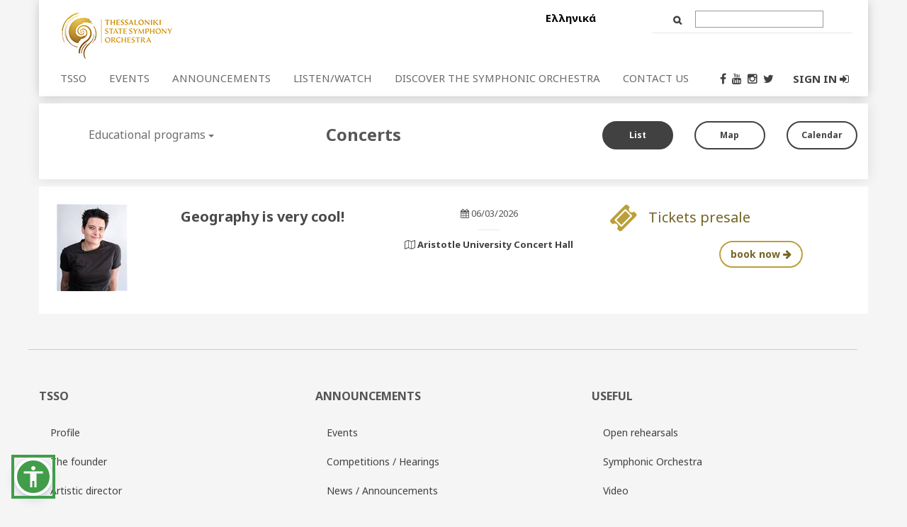

--- FILE ---
content_type: text/html; charset=utf-8
request_url: https://www.tsso.gr/default.aspx?lang=en-GB&page=17&categ=50
body_size: 6248
content:

<!DOCTYPE HTML>
<html>
	<head>
	<meta http-equiv="Content-Type" content="text/html; charset=UTF-8" >
	<title>TSSO | Next concerts</title>
	<meta name='keywords' content=''>
	<meta name='description' content=''>
	<meta name='robots' content='all'>
	<script type="text/javascript" >var SystemLanguage="en-GB";var RealUrl="www.tsso.gr/";var SystemPage="17";</script>
	<link rel="stylesheet" type="text/css" href="/inst/tsso_6/gallery/ui/themes/tsso/tsso.css">
	<meta name="twitter:title" content="TSSO | Next concerts">
	<meta property="og:title" content="TSSO | Next concerts" />
	<script type="text/javascript" src="modules/AltaB2xUi/scripts/alta.js"></script>
	<link rel="stylesheet" type="text/css" href="modules/AltaB2xUi/scripts/calendar/calendar.css" ><script type="text/javascript" src="modules/AltaB2xUi/scripts/calendar/calendar.js"></script>
		<link rel="stylesheet" href="https://maxcdn.bootstrapcdn.com/font-awesome/4.4.0/css/font-awesome.min.css">

<link rel="stylesheet" href="//code.jquery.com/ui/1.11.4/themes/smoothness/jquery-ui.css">
		<link rel="stylesheet" type="text/css" href="/inst/tsso_6/gallery/ui/themes/tsso/scripts/owl-carousel/owl.carousel.css">
		<link rel="stylesheet" type="text/css" href="/inst/tsso_6/gallery/ui/themes/tsso/scripts/owl-carousel/owl.theme.css">
		<link rel="stylesheet" type="text/css" href="/inst/tsso_6/gallery/ui/themes/tsso/scripts/jquery.fancybox.css">
               <link rel="stylesheet" type="text/css" href="/inst/tsso_6/gallery/ui/themes/tsso/style.css?v=22">
                <link rel="stylesheet" type="text/css" href="/inst/tsso_6/gallery/ui/themes/tsso/accessibiltywidget.css?v=1">
		<script src="/inst/tsso_6/gallery/ui/themes/tsso/scripts/jquery_1.11.2.js"></script>
<script src="//code.jquery.com/ui/1.11.4/jquery-ui.js"></script>
		<script type="text/javascript" src="/inst/tsso_6/gallery/ui/themes/tsso/scripts/bootstrap.min.js"></script>
		<script type="text/javascript" src="/inst/tsso_6/gallery/ui/themes/tsso/scripts/selectivizr.js"></script>
		<script type="text/javascript" src="/inst/tsso_6/gallery/ui/themes/tsso/scripts/modernizr.js"></script>
		<script type="text/javascript" src="/inst/tsso_6/gallery/ui/themes/tsso/scripts/func.js"></script>
		<script src="/inst/tsso_6/gallery/ui/themes/tsso/scripts/owl-carousel/owl.carousel.min.js"></script>
		<script type="text/javascript" src="https://maps.googleapis.com/maps/api/js?v=3.exp&sensor=true"></script>
<script type="text/javascript" src="/inst/tsso_6/gallery/ui/themes/tsso/scripts/markerclusterer.js"></script>

		<script src="/inst/tsso_6/gallery/ui/themes/tsso/scripts/jquery.fancybox-media.js"></script>
<script type="text/javascript" src="/inst/tsso_6/gallery/ui/themes/tsso/scripts/jquery.fancybox.pack.js"></script>
<script src="/inst/tsso_6/gallery/ui/themes/tsso/scripts/tsso_common.js"></script>
<script src="/inst/tsso_6/gallery/ui/themes/tsso/scripts/w3c_compatibility.js"></script>
                <script src="/inst/tsso_6/gallery/ui/themes/tsso/wcag.js?v=7"></script>
		<meta name="viewport" content="width=device-width, initial-scale=1">
		
	</head>

	<body>

<script type="text/javascript" src="//s7.addthis.com/js/300/addthis_widget.js#pubid=ra-5602a4b402cff2dc" async="async"></script>

	
		<form name="PageForm" method="post" action="default.aspx?lang=en-GB&amp;page=17&amp;categ=50" onsubmit="javascript:return WebForm_OnSubmit();" id="PageForm" enctype="multipart/form-data">
<div>
<input type="hidden" name="__VIEWSTATE" id="__VIEWSTATE" value="/wEPDwUENTM4MQ9kFgJmD2QWAgIDD2QWAgIBD2QWAgIBD2QWAmYPFgIeB1Zpc2libGVoZGSAXLYgFTUpogFGmd5etmCSRGQWBw==" />
</div>


<script type='text/javascript'>
 function SSGO(){
	 var __url = 'default.aspx?lang=en-GB&page=66&keyword=';
	 window.location.href = __url + GetObject('header_STT_1_ctl00_keyword_txt').value;
 }
</script>
<script type='text/javascript'>

AddScript('modules/AltaB2xUi/scripts/restriction/Global.js');
AddScript('modules/AltaB2xUi/scripts/restriction/Textbox.Restriction.js');
AddScript('modules/AltaB2xUi/scripts/restriction/Textbox.MaskEdit.js');
AddScript('modules/AltaB2xUi/scripts/restriction/Textbox.Trim.js');
AddScript('modules/AltaB2xUi/scripts/restriction/Textbox.Tip.js');
</script>
<script type="text/javascript">
//<![CDATA[
function WebForm_OnSubmit() {
return ValidateCustomRequire();
return true;
}
//]]>
</script>


			<div class="black_pattern">&nbsp;</div>
			<div class="container">
				<header class="row inner-no-sidebar-header">
					<!-- ------------------  ΑΓΓΛΙΚΑ -------------------->
<style type="text/css">
.fixed .logo 
{
    width: 60px !important;
}
</style>
<div class="topheader-wr col-md-12">
<div class="topheader thetop row">
<div class="white-sp">
<div class="col-md-12">
<div class="row">
<div class="logo col-md-7 col-sm-4 col-xs-4"><a href="default.aspx?lang=en-GB&page=5"><img alt="" src="/inst/tsso_6/gallery/ui/themes/tsso/img/logo_en.jpg" /></a><button class="navbar-toggle left" data-target=".navbar-collapse" data-toggle="collapse" type="button"><span class="icon-bar">&nbsp;</span> <span class="icon-bar">&nbsp;</span> <span class="icon-bar">&nbsp;</span></button></div>

<div class="col-md-2 col-sm-4 col-xs-4 lang-wr">
<div class="lang"><a href="javascript:window.location.href = PrepareUrl({'lang':'el-GR'});" id="la_el-GR" name="la_el-GR">Ελληνικά</a></div>
</div>

<div class="col-md-3 col-sm-4 col-xs-4 search-wr"><span class="search"><input name="header$STT_1$ctl00$keyword_txt" type="text" id="header_STT_1_ctl00_keyword_txt" class="tb" OnKeyDown="if(event.keyCode == 13){ SSGO();return false;}" />&nbsp;<input id="SiteSearchBtn" name="SiteSearchBtn" type="button" value="Go" onclick="SSGO();" class="btn"/></span></div>
</div>
<!-- /row--></div>
<!-- /col-md-12-->

<div class="col-md-12">
<div class="row">
<div class="menu collapse navbar-collapse navbar-ex1-collapse">
<nav class="col-xs-12 col-md-10 col-sm-6 navbar" role="navigation"><ul id='m_1'><li ><a href="javascript:void(0);">TSSO</a><ul ><li ><a href="https://www.tsso.gr/default.aspx?lang=en-GB&page=7">Profile</a></li><li ><a href="https://www.tsso.gr/default.aspx?lang=en-GB&page=8">The founder</a></li><li ><a href="https://www.tsso.gr/default.aspx?lang=en-GB&page=9">Director</a></li><li ><a href="https://www.tsso.gr/default.aspx?lang=en-GB&page=10">The board of the Economic Committee</a></li><li ><a href="https://www.tsso.gr/default.aspx?lang=en-GB&page=11">Musicians</a></li><li ><a href="https://www.tsso.gr/default.aspx?lang=en-GB&page=12">Administration</a></li><li ><a href="https://www.tsso.gr/default.aspx?lang=en-GB&page=40">The musicians association</a></li></ul></li><li class='current'><a href="javascript:void(0);">EVENTS</a><ul ><li class='current'><a href="https://www.tsso.gr/default.aspx?lang=en-GB&page=17">Next concerts</a></li><li ><a href="default.aspx?lang=en-GB&page=17&categ=46">Co-productions</a></li><li ><a href="default.aspx?lang=en-GB&page=17&categ=60560">Sunday matinees</a></li><li ><a href="default.aspx?lang=en-GB&page=17&categ=49">Concerts in other cities</a></li><li ><a href="default.aspx?lang=en-GB&page=17&categ=66242">Young artists competitions</a></li><li ><a href="default.aspx?lang=en-GB&page=17&categ=50">Educational projects</a></li><li ><a href="default.aspx?lang=en-GB&page=17&categ=33657">Social actions</a></li><li ><a href="default.aspx?lang=en-GB&page=17&categ=66243">Other events</a></li><li ><a href="default.aspx?lang=en-GB&page=41&mode=events&archive=true">Concerts archive</a></li></ul></li><li ><a href="javascript:void(0);">ANNOUNCEMENTS</a><ul ><li ><a href="https://www.tsso.gr/default.aspx?lang=en-GB&page=35">Competitions / Hearings</a></li><li ><a href="default.aspx?lang=en-GB&page=41&mode=articles-reviews">Articles about the TSSO</a></li><li ><a href="https://www.tsso.gr/default.aspx?lang=en-GB&page=36">News / Announcements</a></li><li ><a href="https://www.tsso.gr/default.aspx?lang=en-GB&page=34">Other announcements</a></li><li ><a href="https://www.tsso.gr/default.aspx?lang=en-GB&page=41">Digital archive</a></li></ul></li><li ><a href="javascript:void(0);">LISTEN/WATCH</a><ul ><li ><a href="default.aspx?lang=en-GB&page=69&mode=sound_wh&filter=recordings">TSSO CDs</a></li><li ><a href="default.aspx?lang=en-GB&page=70&mode=video_wh&filter=latest">Video</a></li><li ><a href="default.aspx?lang=en-GB&page=71&mode=sound_wh&filter=sounds">Sound</a></li><li ><a href="default.aspx?lang=en-GB&page=72&mode=video_wh&filter=radio">Radio broadcast</a></li></ul></li><li ><a href="https://www.tsso.gr/default.aspx?lang=en-GB&page=21">DISCOVER THE SYMPHONIC ORCHESTRA</a></li><li ><a href="javascript:void(0);">CONTACT US</a><ul ><li ><a href="https://www.tsso.gr/default.aspx?lang=en-GB&page=29">General info</a></li><li ><a href="https://www.tsso.gr/default.aspx?lang=en-GB&page=51">Access</a></li><li ><a href="https://www.tsso.gr/default.aspx?lang=en-GB&page=22">Tickets</a></li></ul></li></ul></nav>

<div class="col-md-1 col-sm-3 social-wr" style="padding-left: 0px; padding-right: 0px;">
<ul>
	<li><a href="https://el-gr.facebook.com/thessalonikistatesymphonyorchestra" target="_blank"><m class="fa fa-facebook">&nbsp;</m></a></li>
	<li><a href="https://www.youtube.com/user/TheTSSO" target="_blank"><m class="fa fa-youtube">&nbsp;</m></a></li>
	<li><a href="https://www.instagram.com/tssoofficial/" target="_blank"><m class="fa fa-instagram">&nbsp;</m></a></li>
	<li><a href="https://twitter.com/ThesOrchestra/" target="_blank"><m class="fa fa-twitter">&nbsp;</m></a></li>
</ul>
</div>

<ul class="col-md-1 col-sm-3 account-wr account-header">
	<li><a href="default.aspx?lang=en-GB&page=39">SIGN IN <m class="fa fa-sign-in">&nbsp;</m></a></li>
</ul>
</div>
</div>
</div>
</div>
<!-- /white-sp--><!-- /row--></div>
<!-- /topheader--></div>
<!-- /topheader-wr -->
<div class="listingMenuWrapper col-md-12">
    <div class="row">
        <div class="col-sm-4 col-xs-6">
            <div class="row">
                <div class="col-xs-6">
                    <div class="dropdown listingMenu catList">
                        <button class="btn btn-primary dropdown-toggle" id="menu1" type="button" data-toggle="dropdown">
                            <span>Category</span>
                            <span class="caret"></span>
                        </button>
                        <ul class="dropdown-menu dropdown-events" role="menu" aria-labelledby="menu1">
                            <li role='presentation'><a class='reload_page_link categ_-1' filter='categ=-1;p=1' role='menuitem' tabindex='-1' href='default.aspx?'>All</a></li><li role='presentation'><a class='reload_page_link categ_66242' filter='categ=66242;p=1' role='menuitem' tabindex='-1' href='default.aspx?'>Artists Competition</a></li><li role='presentation'><a class='reload_page_link categ_149054' filter='categ=149054;p=1' role='menuitem' tabindex='-1' href='default.aspx?'>Chamber music</a></li><li role='presentation'><a class='reload_page_link categ_149055' filter='categ=149055;p=1' role='menuitem' tabindex='-1' href='default.aspx?'>Concerts Abroad</a></li><li role='presentation'><a class='reload_page_link categ_49' filter='categ=49;p=1' role='menuitem' tabindex='-1' href='default.aspx?'>Concerts away</a></li><li role='presentation'><a class='reload_page_link categ_46' filter='categ=46;p=1' role='menuitem' tabindex='-1' href='default.aspx?'>co-productions</a></li><li role='presentation'><a class='reload_page_link categ_50' filter='categ=50;p=1' role='menuitem' tabindex='-1' href='default.aspx?'>Educational programs</a></li><li role='presentation'><a class='reload_page_link categ_66243' filter='categ=66243;p=1' role='menuitem' tabindex='-1' href='default.aspx?'>Other Activities</a></li><li role='presentation'><a class='reload_page_link categ_149032' filter='categ=149032;p=1' role='menuitem' tabindex='-1' href='default.aspx?'>Regular Concert TSSO</a></li><li role='presentation'><a class='reload_page_link categ_33657' filter='categ=33657;p=1' role='menuitem' tabindex='-1' href='default.aspx?'>Social Actions</a></li><li role='presentation'><a class='reload_page_link categ_60560' filter='categ=60560;p=1' role='menuitem' tabindex='-1' href='default.aspx?'>Sunday Mornings</a></li><li role='presentation'><a class='reload_page_link categ_149046' filter='categ=149046;p=1' role='menuitem' tabindex='-1' href='default.aspx?'>Third Party Events</a></li>
                        </ul>
                    </div>
                </div>
            </div>
        </div>
        <div class="col-sm-4 hidden-xs">
            <h1 class="heading">Concerts</h1><h2></h2><h3></h3>
        </div>
        <div class="col-sm-4 col-xs-6">
            <div class="row">
                <div class="col-xs-4">
                    <a class="reload_page_link listTypeGrid" id="linkEventsList" style="display: block;" filter="page=17" href="default.aspx?lang=en-GB">
                        <span>List</span>
                    </a>
                </div>
                <div class="col-xs-4">
                    <a class="reload_page_link listTypeGrid" id="linkEventsMap" style="display: block;" filter="page=61" href="default.aspx?lang=en-GB">
                        <span>Map</span>
                    </a>
                </div>
                <div class="col-xs-4">
                    <a class="reload_page_link listTypeGrid" id="linkEventsCalendar" style="display: block;" filter="page=62;year=2026;month=1" href="default.aspx?lang=en-GB">
                        <span>Calendar</span>
                    </a>
                </div>
            </div>
        </div>
    </div>
</div>

<div class="delete"></div>
<!-- produced ul me be deleted -->
<div class="dateViewsWrapper col-md-12">
    <div class="row">
        <div class="col-xs-6">
            <div class="row">
                <!-- <div class="col-xs-6"> -->
                    <div class="dropdown listingMenu monthList">
                        <button class="btn btn-primary dropdown-toggle" id="menu2" type="button" data-toggle="dropdown">
                            Month
                            <span class="caret"></span>
                        </button>
                        <ul class="dropdown-menu" role="menu" aria-labelledby="menu1">
                            <li role='presentation'><a class='reload_page_link date_12026' filter='month=1;year=2026;p=1' role='menuitem' tabindex='-1' class='categ_12026' href='default.aspx?'>January 2026</a></li><li role='presentation'><a class='reload_page_link date_22026' filter='month=2;year=2026;p=1' role='menuitem' tabindex='-1' class='categ_22026' href='default.aspx?'>February 2026</a></li><li role='presentation'><a class='reload_page_link date_32026' filter='month=3;year=2026;p=1' role='menuitem' tabindex='-1' class='categ_32026' href='default.aspx?'>March 2026</a></li>
                        </ul>
                    </div>
                <!-- </div> -->
            </div>
        </div>
<!--         <div class="col-sm-4 eventsPageMenu">
           
        </div> -->
        <div class="col-xs-6">
            <div class="row">
                
            </div>
        </div>
    </div>

    

    

    
</div>

<script type="text/javascript">

    jQuery(document).ready(function ($) {

        if (SystemPage == 17) {
            $('.dateViewsWrapper').hide();
            $('#linkEventsList').addClass('selected_event_view');
        }
        else if (SystemPage == 61) {
            $('.dateViewsWrapper').hide();
            $('#linkEventsMap').addClass('selected_event_view');
        }
        else if (SystemPage == 62) {
            $('.dateViewsWrapper').show();
            $('#linkEventsCalendar').addClass('selected_event_view');
        }

        var $reloadPageLinks = $('.reload_page_link');
        $.each($reloadPageLinks, function (index, value) {
            $(value).attr('href', updateQueryStringParameter(location.href.split('#')[0], 'page', getParameterByName('page')));

            var arrAttrFilter = $(value).attr('filter').split(';');
            var url = location.href.split('#')[0];
            $.each(arrAttrFilter, function (index, value) {
                var attrFilter = value.split('=');
                url = updateQueryStringParameter(url, attrFilter[0], attrFilter[1]);
            });

            $(value).attr('href', url);
        });

        $(".dropdown-menu li a").click(function () {
            $(this).parents(".dropdown").find('.btn').html($(this).text() + ' <span class="caret"></span>');
            $(this).parents(".dropdown").find('.btn').val($(this).data('value'));
        });

        var selectedMonth = getParameterByName('month').toString().trim();
        var selectedYear = getParameterByName('year').toString().trim();
        var selectedCategory = getParameterByName('categ').toString().trim();
        selectedCategory = selectedCategory != '' ? selectedCategory : '-1';
        var selectedView = getParameterByName('dateview').toString().trim();
        selectedView = selectedView != '' ? selectedView : 3;


        $('.catList').find('.btn').html($('.catList.dropdown ul li a.categ_' + selectedCategory).text() + ' <span class="caret"></span>');

        if (selectedMonth && selectedMonth != '' && selectedYear && selectedYear != '' && selectedMonth != '-1' && selectedYear != '-1') {
            $('.monthList').find('.btn').html($('.monthList.dropdown ul li a.date_' + selectedMonth + selectedYear).text() + ' <span class="caret"></span>');
        }

        $('.calendar_select_view_' + selectedView).css('color', '#4d4d4d');

    });

</script>

				</header>
				<div class="inner-main row">
					
					<div class="inner-no-sidebar-main">
					<!-- <div class="main"> -->
						

<div class="clearfix">
    <div class="event_grid event_grid_full">
        <article>
                                                <div class='row'>

                                                    <div class='col-md-2 col-sm-3 col-xs-3 article_image'>
                                                        <a href='default.aspx?page=6&eventid=190829'>
                                                            <img src='default.aspx?bridge=jpeg&c=true&m=AltaB2xUi&height=9999&width=100&imageFile=/inst/tsso_6/gallery/Σμαράγδα.jpg' class='img-responsive' />
                                                        </a>
                                                    </div>

                                                    <div class='col-md-3 col-sm-3 col-xs-3 article_title list_title'>
                                                        <a href='default.aspx?page=6&eventid=190829'><span class='text-control'>Geography is very cool!</span></a>
                                                    </div>

                                                    <div class='col-md-3 col-sm-3 hidden-xs visible-sm visible-md visible-lg article_info'>
                                                        <div class='article_date'>
                                                            <m class='fa fa-calendar'></m>&nbsp;06/03/2026<br />
                                                            
                                                        </div>
                                                        <a target='_blank' href='https://www.google.com/maps/place//@40.630028,22.9570557,3z/'><m class='fa fa-map-o'></m>&nbsp;Aristotle University Concert Hall</a>
                                                    </div>

                                                    <div class='col-md-4 col-sm-3 col-xs-6 article_info_2 ticket_active'>
                                                        <div class='ticket_link_header hidden-xs visible-sm visible-md visible-lg '>
                                    <span class='ticket'>Tickets presale</span>
                                </div>
                                <div class='ticket_link'><a target='_blank' href='http://tickets.tsso.gr?code=427'><span>book now</span> <m class='fa fa-arrow-right'></m></a></div>
                                                    </div>

                                                </div>
                                            </article>
    </div>
</div>








					</div>

				</div>
				<footer class="row inner-no-sidebar-footer">
					<div class="asw-menu" id="aswMenu" style="display: none;">
<div class="asw-menu-header">
<div class="asw-translate">Accessibility Menu</div>

<div>
<div class="asw-menu-reset" onclick="reset()" role="button" title="Reset settings"><span class="material-icons">restart_alt </span></div>

<div class="asw-menu-close" onclick="toggleMenu()" role="button" title="Close"><span class="material-icons">close </span></div>
</div>
</div>

<div class="asw-menu-content">
<div class="asw-card">
<div class="asw-items content"><button class="asw-btn" onclick="adjustFontSize(0.1)" type="button"><span class="material-icons">format_size</span> <span class="asw-translate">Increase Font Size</span></button><button class="asw-btn" onclick="adjustFontSize(-0.1)" type="button"><span class="material-icons">text_fields</span> <span class="asw-translate">Decrease Font Size</span></button><button class="asw-btn" onclick=" adjustLineHeight(1)" type="button"><span class="material-icons">format_line_spacing</span> <span class="asw-translate">Line Spacing</span></button><button class="asw-btn" onclick="adjustLetterSpacing(0.1)" type="button"><span class="material-icons">text_rotation_none</span> <span class="asw-translate">Letter Spacing</span></button><button class="asw-btn" onclick="enableDyslexicFont()" type="button"><span class="material-icons">spellcheck</span> <span class="asw-translate">Dyslexic Font</span></button><button class="asw-btn" onclick="enableHighlightHeadings()" type="button"><span class="material-icons">local_parking</span> <span class="asw-translate">Highlight Headings</span></button><button class="asw-btn" onclick="enableHighlightLinks()" type="button"><span class="material-icons">link</span> <span class="asw-translate">Highlight Links</span></button><button class="asw-btn" onclick="adjustFontWeight(400)" type="button"><span class="material-icons">format_bold</span> <span class="asw-translate">Font Weight</span></button><button class="asw-btn" onclick="enableBigCursor()" type="button"><span class="material-icons">ads_click</span> <span class="asw-translate">Bigger Cursor</span></button><button class="asw-btn" onclick="adjustContrast()" type="button"><span class="material-icons">contrast</span> <span class="asw-translate">Contrast</span></button></div>
</div>
</div>
</div>

<div class="asw-widget"><a aria-expanded="false" class="asw-menu-btn" onclick="toggleMenu()" role="button" title="Open Accessibility Menu"> <span class="material-icons md-36 white"> accessibility </span> </a></div>
<link href="https://fonts.googleapis.com/icon?family=Material+Icons&amp;text=ads_click,text_rotation_none,text_fields,format_size,blind,restart_alt,close,link,local_parking,contrast,spellcheck,local_library,format_bold,format_line_spacing" rel="stylesheet" />
<div class="row links"><a class="cd-top" href="#0"><m class="fa fa-arrow-up fa-2x">&nbsp;</m></a>
<ul class="col-sm-4 col-sm-offset-0 col-xs-offset-2 col-xs-8 f_links">
	<li>
	<div class="sponsor-title">
	<h2>TSSO</h2>
	</div>
	<ul id='m_2'><li ><a href="javascript:void(0);">Profile</a></li><li ><a href="https://www.tsso.gr/default.aspx?lang=en-GB&page=8">The founder</a></li><li ><a href="https://www.tsso.gr/default.aspx?lang=en-GB&page=9">Artistic director</a></li><li ><a href="https://www.tsso.gr/default.aspx?lang=en-GB&page=10">The board of the Economic Committee</a></li><li ><a href="https://www.tsso.gr/default.aspx?lang=en-GB&page=11">Musicians</a></li><li ><a href="https://www.tsso.gr/default.aspx?lang=en-GB&page=12">Administration</a></li></ul></li>
</ul>

<ul class="col-sm-4 col-sm-offset-0 col-xs-offset-2 col-xs-8 f_links">
	<li>
	<div class="sponsor-title">
	<h2>ANNOUNCEMENTS</h2>
	</div>
	<ul id='m_3'><li class='current'><a href="https://www.tsso.gr/default.aspx?lang=en-GB&page=17">Events</a></li><li ><a href="https://www.tsso.gr/default.aspx?lang=en-GB&page=35">Competitions / Hearings</a></li><li ><a href="https://www.tsso.gr/default.aspx?lang=en-GB&page=36">News / Announcements</a></li><li ><a href="https://www.tsso.gr/default.aspx?lang=en-GB&page=34">Other announcements</a></li><li ><a href="https://www.tsso.gr/default.aspx?lang=en-GB&page=41">Digital archive</a></li></ul></li>
</ul>

<ul class="col-sm-4 col-sm-offset-0 col-xs-offset-2 col-xs-8 f_links">
	<li>
	<div class="sponsor-title">
	<h2>USEFUL</h2>
	</div>
	<ul id='m_4'><li ><a href="https://www.tsso.gr/default.aspx?lang=en-GB&page=19">Open rehearsals</a></li><li ><a href="https://www.tsso.gr/default.aspx?lang=en-GB&page=21">Symphonic Orchestra</a></li><li ><a href="default.aspx?lang=el-GR&page=70&mode=video_wh&filter=latest">Video</a></li><li ><a href="default.aspx?lang=el-GR&page=71&mode=sound_wh&filter=sounds">Sound</a></li><li ><a href="https://www.tsso.gr/default.aspx?lang=en-GB&page=29">Contact</a></li><li ><a href="https://www.tsso.gr/default.aspx?lang=en-GB&page=18">Press Kit</a></li></ul></li>
</ul>
<!-- </nav> --></div>
<!-- .row -->

<div class="row clearfix">
<div class="col-md-12 top_bottom_40 text-center">
<p>The project is funded by the European Union and the Greek State.</p>
</div>

<div class="footer-info-left col-sm-9 col-xs-6">
<div class="col-sm-3 col-xs-12 left"><img alt="tsso-logo" class="left" src="/inst/tsso_6/gallery/ui/themes/tsso/img/footer_logo_gr.jpg" /><br />
<br />
&nbsp;
<div class="sm-hidden">THESSALONIKI STATE SYMPHONY ORCHESTRA</div>
</div>

<div class="footer-logo hidden-xs col-sm-9"><img alt="" src="/inst/tsso_6/gallery/ui/themes/tsso/img/eu.jpg" /> <img alt="" src="/inst/tsso_6/gallery/ui/themes/tsso/img/digital.jpg" /> <img alt="" src="/inst/tsso_6/gallery/ui/themes/tsso/img/espa.jpg" /></div>
</div>

<div class="footer-info-right col-sm-3 col-xs-6 sm-hidden">Design &amp; development by Interworks.cloud CMS</div>
</div>

				</footer>
			</div>

		
<div>

	<input type="hidden" name="__VIEWSTATEGENERATOR" id="__VIEWSTATEGENERATOR" value="CA0B0334" />
	<input type="hidden" name="__EVENTVALIDATION" id="__EVENTVALIDATION" value="/wEWAgKDtZmQCgKc6rHBBjVF4BUkYMVIMisMOpfse7Ex4zKK" />
</div></form>
	<script type='text/javascript'></script><script>   (function(i,s,o,g,r,a,m){i['GoogleAnalyticsObject']=r;i[r]=i[r]||function(){   (i[r].q=i[r].q||[]).push(arguments)},i[r].l=1*new Date();a=s.createElement(o),   m=s.getElementsByTagName(o)[0];a.async=1;a.src=g;m.parentNode.insertBefore(a,m)   })(window,document,'script','//www.google-analytics.com/analytics.js','ga');    ga('create', 'UA-69988742-1', 'auto');   ga('send', 'pageview');  </script><script defer src="https://static.cloudflareinsights.com/beacon.min.js/vcd15cbe7772f49c399c6a5babf22c1241717689176015" integrity="sha512-ZpsOmlRQV6y907TI0dKBHq9Md29nnaEIPlkf84rnaERnq6zvWvPUqr2ft8M1aS28oN72PdrCzSjY4U6VaAw1EQ==" data-cf-beacon='{"version":"2024.11.0","token":"d3c0e462be014a93a550d9d526fc0426","r":1,"server_timing":{"name":{"cfCacheStatus":true,"cfEdge":true,"cfExtPri":true,"cfL4":true,"cfOrigin":true,"cfSpeedBrain":true},"location_startswith":null}}' crossorigin="anonymous"></script>
</body>
<script src="/inst/tsso_6/gallery/ui/themes/tsso/accessibiltywidget.js?v=1"></script>
</html><!--0.265683-->

--- FILE ---
content_type: text/html; charset=utf-8
request_url: https://www.tsso.gr/?lang=en-GB&page=17&method=getuserprofiledata
body_size: 6302
content:

<!DOCTYPE HTML>
<html>
	<head>
	<meta http-equiv="Content-Type" content="text/html; charset=UTF-8" >
	<title>TSSO | Next concerts</title>
	<meta name='keywords' content=''>
	<meta name='description' content=''>
	<meta name='robots' content='all'>
	<script type="text/javascript" >var SystemLanguage="en-GB";var RealUrl="www.tsso.gr/";var SystemPage="17";</script>
	<link rel="stylesheet" type="text/css" href="/inst/tsso_6/gallery/ui/themes/tsso/tsso.css">
	<meta name="twitter:title" content="TSSO | Next concerts">
	<meta property="og:title" content="TSSO | Next concerts" />
	<script type="text/javascript" src="modules/AltaB2xUi/scripts/alta.js"></script>
	<link rel="stylesheet" type="text/css" href="modules/AltaB2xUi/scripts/calendar/calendar.css" ><script type="text/javascript" src="modules/AltaB2xUi/scripts/calendar/calendar.js"></script>
		<link rel="stylesheet" href="https://maxcdn.bootstrapcdn.com/font-awesome/4.4.0/css/font-awesome.min.css">

<link rel="stylesheet" href="//code.jquery.com/ui/1.11.4/themes/smoothness/jquery-ui.css">
		<link rel="stylesheet" type="text/css" href="/inst/tsso_6/gallery/ui/themes/tsso/scripts/owl-carousel/owl.carousel.css">
		<link rel="stylesheet" type="text/css" href="/inst/tsso_6/gallery/ui/themes/tsso/scripts/owl-carousel/owl.theme.css">
		<link rel="stylesheet" type="text/css" href="/inst/tsso_6/gallery/ui/themes/tsso/scripts/jquery.fancybox.css">
               <link rel="stylesheet" type="text/css" href="/inst/tsso_6/gallery/ui/themes/tsso/style.css?v=22">
                <link rel="stylesheet" type="text/css" href="/inst/tsso_6/gallery/ui/themes/tsso/accessibiltywidget.css?v=1">
		<script src="/inst/tsso_6/gallery/ui/themes/tsso/scripts/jquery_1.11.2.js"></script>
<script src="//code.jquery.com/ui/1.11.4/jquery-ui.js"></script>
		<script type="text/javascript" src="/inst/tsso_6/gallery/ui/themes/tsso/scripts/bootstrap.min.js"></script>
		<script type="text/javascript" src="/inst/tsso_6/gallery/ui/themes/tsso/scripts/selectivizr.js"></script>
		<script type="text/javascript" src="/inst/tsso_6/gallery/ui/themes/tsso/scripts/modernizr.js"></script>
		<script type="text/javascript" src="/inst/tsso_6/gallery/ui/themes/tsso/scripts/func.js"></script>
		<script src="/inst/tsso_6/gallery/ui/themes/tsso/scripts/owl-carousel/owl.carousel.min.js"></script>
		<script type="text/javascript" src="https://maps.googleapis.com/maps/api/js?v=3.exp&sensor=true"></script>
<script type="text/javascript" src="/inst/tsso_6/gallery/ui/themes/tsso/scripts/markerclusterer.js"></script>

		<script src="/inst/tsso_6/gallery/ui/themes/tsso/scripts/jquery.fancybox-media.js"></script>
<script type="text/javascript" src="/inst/tsso_6/gallery/ui/themes/tsso/scripts/jquery.fancybox.pack.js"></script>
<script src="/inst/tsso_6/gallery/ui/themes/tsso/scripts/tsso_common.js"></script>
<script src="/inst/tsso_6/gallery/ui/themes/tsso/scripts/w3c_compatibility.js"></script>
                <script src="/inst/tsso_6/gallery/ui/themes/tsso/wcag.js?v=7"></script>
		<meta name="viewport" content="width=device-width, initial-scale=1">
		
	</head>

	<body>

<script type="text/javascript" src="//s7.addthis.com/js/300/addthis_widget.js#pubid=ra-5602a4b402cff2dc" async="async"></script>

	
		<form name="PageForm" method="post" action="default.aspx?lang=en-GB&amp;page=17&amp;method=getuserprofiledata&amp;RewritePathFrom6=1" onsubmit="javascript:return WebForm_OnSubmit();" id="PageForm" enctype="multipart/form-data">
<div>
<input type="hidden" name="__VIEWSTATE" id="__VIEWSTATE" value="/wEPDwUENTM4MQ9kFgJmD2QWAgIDD2QWAgIBD2QWAgIBD2QWAmYPFgIeB1Zpc2libGVoZGSAXLYgFTUpogFGmd5etmCSRGQWBw==" />
</div>


<script type='text/javascript'>
 function SSGO(){
	 var __url = 'default.aspx?lang=en-GB&page=66&keyword=';
	 window.location.href = __url + GetObject('header_STT_1_ctl00_keyword_txt').value;
 }
</script>
<script type='text/javascript'>

AddScript('modules/AltaB2xUi/scripts/restriction/Global.js');
AddScript('modules/AltaB2xUi/scripts/restriction/Textbox.Restriction.js');
AddScript('modules/AltaB2xUi/scripts/restriction/Textbox.MaskEdit.js');
AddScript('modules/AltaB2xUi/scripts/restriction/Textbox.Trim.js');
AddScript('modules/AltaB2xUi/scripts/restriction/Textbox.Tip.js');
</script>
<script type="text/javascript">
//<![CDATA[
function WebForm_OnSubmit() {
return ValidateCustomRequire();
return true;
}
//]]>
</script>


			<div class="black_pattern">&nbsp;</div>
			<div class="container">
				<header class="row inner-no-sidebar-header">
					<!-- ------------------  ΑΓΓΛΙΚΑ -------------------->
<style type="text/css">
.fixed .logo 
{
    width: 60px !important;
}
</style>
<div class="topheader-wr col-md-12">
<div class="topheader thetop row">
<div class="white-sp">
<div class="col-md-12">
<div class="row">
<div class="logo col-md-7 col-sm-4 col-xs-4"><a href="default.aspx?lang=en-GB&page=5"><img alt="" src="/inst/tsso_6/gallery/ui/themes/tsso/img/logo_en.jpg" /></a><button class="navbar-toggle left" data-target=".navbar-collapse" data-toggle="collapse" type="button"><span class="icon-bar">&nbsp;</span> <span class="icon-bar">&nbsp;</span> <span class="icon-bar">&nbsp;</span></button></div>

<div class="col-md-2 col-sm-4 col-xs-4 lang-wr">
<div class="lang"><a href="javascript:window.location.href = PrepareUrl({'lang':'el-GR'});" id="la_el-GR" name="la_el-GR">Ελληνικά</a></div>
</div>

<div class="col-md-3 col-sm-4 col-xs-4 search-wr"><span class="search"><input name="header$STT_1$ctl00$keyword_txt" type="text" id="header_STT_1_ctl00_keyword_txt" class="tb" OnKeyDown="if(event.keyCode == 13){ SSGO();return false;}" />&nbsp;<input id="SiteSearchBtn" name="SiteSearchBtn" type="button" value="Go" onclick="SSGO();" class="btn"/></span></div>
</div>
<!-- /row--></div>
<!-- /col-md-12-->

<div class="col-md-12">
<div class="row">
<div class="menu collapse navbar-collapse navbar-ex1-collapse">
<nav class="col-xs-12 col-md-10 col-sm-6 navbar" role="navigation"><ul id='m_1'><li ><a href="javascript:void(0);">TSSO</a><ul ><li ><a href="https://www.tsso.gr/?lang=en-GB&page=7">Profile</a></li><li ><a href="https://www.tsso.gr/?lang=en-GB&page=8">The founder</a></li><li ><a href="https://www.tsso.gr/?lang=en-GB&page=9">Director</a></li><li ><a href="https://www.tsso.gr/?lang=en-GB&page=10">The board of the Economic Committee</a></li><li ><a href="https://www.tsso.gr/?lang=en-GB&page=11">Musicians</a></li><li ><a href="https://www.tsso.gr/?lang=en-GB&page=12">Administration</a></li><li ><a href="https://www.tsso.gr/?lang=en-GB&page=40">The musicians association</a></li></ul></li><li class='current'><a href="javascript:void(0);">EVENTS</a><ul ><li class='current'><a href="https://www.tsso.gr/?lang=en-GB&page=17">Next concerts</a></li><li ><a href="default.aspx?lang=en-GB&page=17&categ=46">Co-productions</a></li><li ><a href="default.aspx?lang=en-GB&page=17&categ=60560">Sunday matinees</a></li><li ><a href="default.aspx?lang=en-GB&page=17&categ=49">Concerts in other cities</a></li><li ><a href="default.aspx?lang=en-GB&page=17&categ=66242">Young artists competitions</a></li><li ><a href="default.aspx?lang=en-GB&page=17&categ=50">Educational projects</a></li><li ><a href="default.aspx?lang=en-GB&page=17&categ=33657">Social actions</a></li><li ><a href="default.aspx?lang=en-GB&page=17&categ=66243">Other events</a></li><li ><a href="default.aspx?lang=en-GB&page=41&mode=events&archive=true">Concerts archive</a></li></ul></li><li ><a href="javascript:void(0);">ANNOUNCEMENTS</a><ul ><li ><a href="https://www.tsso.gr/?lang=en-GB&page=35">Competitions / Hearings</a></li><li ><a href="default.aspx?lang=en-GB&page=41&mode=articles-reviews">Articles about the TSSO</a></li><li ><a href="https://www.tsso.gr/?lang=en-GB&page=36">News / Announcements</a></li><li ><a href="https://www.tsso.gr/?lang=en-GB&page=34">Other announcements</a></li><li ><a href="https://www.tsso.gr/?lang=en-GB&page=41">Digital archive</a></li></ul></li><li ><a href="javascript:void(0);">LISTEN/WATCH</a><ul ><li ><a href="default.aspx?lang=en-GB&page=69&mode=sound_wh&filter=recordings">TSSO CDs</a></li><li ><a href="default.aspx?lang=en-GB&page=70&mode=video_wh&filter=latest">Video</a></li><li ><a href="default.aspx?lang=en-GB&page=71&mode=sound_wh&filter=sounds">Sound</a></li><li ><a href="default.aspx?lang=en-GB&page=72&mode=video_wh&filter=radio">Radio broadcast</a></li></ul></li><li ><a href="https://www.tsso.gr/?lang=en-GB&page=21">DISCOVER THE SYMPHONIC ORCHESTRA</a></li><li ><a href="javascript:void(0);">CONTACT US</a><ul ><li ><a href="https://www.tsso.gr/?lang=en-GB&page=29">General info</a></li><li ><a href="https://www.tsso.gr/?lang=en-GB&page=51">Access</a></li><li ><a href="https://www.tsso.gr/?lang=en-GB&page=22">Tickets</a></li></ul></li></ul></nav>

<div class="col-md-1 col-sm-3 social-wr" style="padding-left: 0px; padding-right: 0px;">
<ul>
	<li><a href="https://el-gr.facebook.com/thessalonikistatesymphonyorchestra" target="_blank"><m class="fa fa-facebook">&nbsp;</m></a></li>
	<li><a href="https://www.youtube.com/user/TheTSSO" target="_blank"><m class="fa fa-youtube">&nbsp;</m></a></li>
	<li><a href="https://www.instagram.com/tssoofficial/" target="_blank"><m class="fa fa-instagram">&nbsp;</m></a></li>
	<li><a href="https://twitter.com/ThesOrchestra/" target="_blank"><m class="fa fa-twitter">&nbsp;</m></a></li>
</ul>
</div>

<ul class="col-md-1 col-sm-3 account-wr account-header">
	<li><a href="default.aspx?lang=en-GB&page=39">SIGN IN <m class="fa fa-sign-in">&nbsp;</m></a></li>
</ul>
</div>
</div>
</div>
</div>
<!-- /white-sp--><!-- /row--></div>
<!-- /topheader--></div>
<!-- /topheader-wr -->
<div class="listingMenuWrapper col-md-12">
    <div class="row">
        <div class="col-sm-4 col-xs-6">
            <div class="row">
                <div class="col-xs-6">
                    <div class="dropdown listingMenu catList">
                        <button class="btn btn-primary dropdown-toggle" id="menu1" type="button" data-toggle="dropdown">
                            <span>Category</span>
                            <span class="caret"></span>
                        </button>
                        <ul class="dropdown-menu dropdown-events" role="menu" aria-labelledby="menu1">
                            <li role='presentation'><a class='reload_page_link categ_-1' filter='categ=-1;p=1' role='menuitem' tabindex='-1' href='default.aspx?'>All</a></li><li role='presentation'><a class='reload_page_link categ_66242' filter='categ=66242;p=1' role='menuitem' tabindex='-1' href='default.aspx?'>Artists Competition</a></li><li role='presentation'><a class='reload_page_link categ_149054' filter='categ=149054;p=1' role='menuitem' tabindex='-1' href='default.aspx?'>Chamber music</a></li><li role='presentation'><a class='reload_page_link categ_149055' filter='categ=149055;p=1' role='menuitem' tabindex='-1' href='default.aspx?'>Concerts Abroad</a></li><li role='presentation'><a class='reload_page_link categ_49' filter='categ=49;p=1' role='menuitem' tabindex='-1' href='default.aspx?'>Concerts away</a></li><li role='presentation'><a class='reload_page_link categ_46' filter='categ=46;p=1' role='menuitem' tabindex='-1' href='default.aspx?'>co-productions</a></li><li role='presentation'><a class='reload_page_link categ_50' filter='categ=50;p=1' role='menuitem' tabindex='-1' href='default.aspx?'>Educational programs</a></li><li role='presentation'><a class='reload_page_link categ_66243' filter='categ=66243;p=1' role='menuitem' tabindex='-1' href='default.aspx?'>Other Activities</a></li><li role='presentation'><a class='reload_page_link categ_149032' filter='categ=149032;p=1' role='menuitem' tabindex='-1' href='default.aspx?'>Regular Concert TSSO</a></li><li role='presentation'><a class='reload_page_link categ_33657' filter='categ=33657;p=1' role='menuitem' tabindex='-1' href='default.aspx?'>Social Actions</a></li><li role='presentation'><a class='reload_page_link categ_60560' filter='categ=60560;p=1' role='menuitem' tabindex='-1' href='default.aspx?'>Sunday Mornings</a></li><li role='presentation'><a class='reload_page_link categ_149046' filter='categ=149046;p=1' role='menuitem' tabindex='-1' href='default.aspx?'>Third Party Events</a></li>
                        </ul>
                    </div>
                </div>
            </div>
        </div>
        <div class="col-sm-4 hidden-xs">
            <h1 class="heading">Concerts</h1><h2></h2><h3></h3>
        </div>
        <div class="col-sm-4 col-xs-6">
            <div class="row">
                <div class="col-xs-4">
                    <a class="reload_page_link listTypeGrid" id="linkEventsList" style="display: block;" filter="page=17" href="default.aspx?lang=en-GB">
                        <span>List</span>
                    </a>
                </div>
                <div class="col-xs-4">
                    <a class="reload_page_link listTypeGrid" id="linkEventsMap" style="display: block;" filter="page=61" href="default.aspx?lang=en-GB">
                        <span>Map</span>
                    </a>
                </div>
                <div class="col-xs-4">
                    <a class="reload_page_link listTypeGrid" id="linkEventsCalendar" style="display: block;" filter="page=62;year=2026;month=1" href="default.aspx?lang=en-GB">
                        <span>Calendar</span>
                    </a>
                </div>
            </div>
        </div>
    </div>
</div>

<div class="delete"></div>
<!-- produced ul me be deleted -->
<div class="dateViewsWrapper col-md-12">
    <div class="row">
        <div class="col-xs-6">
            <div class="row">
                <!-- <div class="col-xs-6"> -->
                    <div class="dropdown listingMenu monthList">
                        <button class="btn btn-primary dropdown-toggle" id="menu2" type="button" data-toggle="dropdown">
                            Month
                            <span class="caret"></span>
                        </button>
                        <ul class="dropdown-menu" role="menu" aria-labelledby="menu1">
                            <li role='presentation'><a class='reload_page_link date_12026' filter='month=1;year=2026;p=1' role='menuitem' tabindex='-1' class='categ_12026' href='default.aspx?'>January 2026</a></li><li role='presentation'><a class='reload_page_link date_22026' filter='month=2;year=2026;p=1' role='menuitem' tabindex='-1' class='categ_22026' href='default.aspx?'>February 2026</a></li><li role='presentation'><a class='reload_page_link date_32026' filter='month=3;year=2026;p=1' role='menuitem' tabindex='-1' class='categ_32026' href='default.aspx?'>March 2026</a></li>
                        </ul>
                    </div>
                <!-- </div> -->
            </div>
        </div>
<!--         <div class="col-sm-4 eventsPageMenu">
           
        </div> -->
        <div class="col-xs-6">
            <div class="row">
                
            </div>
        </div>
    </div>

    

    

    
</div>

<script type="text/javascript">

    jQuery(document).ready(function ($) {

        if (SystemPage == 17) {
            $('.dateViewsWrapper').hide();
            $('#linkEventsList').addClass('selected_event_view');
        }
        else if (SystemPage == 61) {
            $('.dateViewsWrapper').hide();
            $('#linkEventsMap').addClass('selected_event_view');
        }
        else if (SystemPage == 62) {
            $('.dateViewsWrapper').show();
            $('#linkEventsCalendar').addClass('selected_event_view');
        }

        var $reloadPageLinks = $('.reload_page_link');
        $.each($reloadPageLinks, function (index, value) {
            $(value).attr('href', updateQueryStringParameter(location.href.split('#')[0], 'page', getParameterByName('page')));

            var arrAttrFilter = $(value).attr('filter').split(';');
            var url = location.href.split('#')[0];
            $.each(arrAttrFilter, function (index, value) {
                var attrFilter = value.split('=');
                url = updateQueryStringParameter(url, attrFilter[0], attrFilter[1]);
            });

            $(value).attr('href', url);
        });

        $(".dropdown-menu li a").click(function () {
            $(this).parents(".dropdown").find('.btn').html($(this).text() + ' <span class="caret"></span>');
            $(this).parents(".dropdown").find('.btn').val($(this).data('value'));
        });

        var selectedMonth = getParameterByName('month').toString().trim();
        var selectedYear = getParameterByName('year').toString().trim();
        var selectedCategory = getParameterByName('categ').toString().trim();
        selectedCategory = selectedCategory != '' ? selectedCategory : '-1';
        var selectedView = getParameterByName('dateview').toString().trim();
        selectedView = selectedView != '' ? selectedView : 3;


        $('.catList').find('.btn').html($('.catList.dropdown ul li a.categ_' + selectedCategory).text() + ' <span class="caret"></span>');

        if (selectedMonth && selectedMonth != '' && selectedYear && selectedYear != '' && selectedMonth != '-1' && selectedYear != '-1') {
            $('.monthList').find('.btn').html($('.monthList.dropdown ul li a.date_' + selectedMonth + selectedYear).text() + ' <span class="caret"></span>');
        }

        $('.calendar_select_view_' + selectedView).css('color', '#4d4d4d');

    });

</script>

				</header>
				<div class="inner-main row">
					
					<div class="inner-no-sidebar-main">
					<!-- <div class="main"> -->
						

<div class="clearfix">
    <div class="event_grid event_grid_full">
        <article>
                                                <div class='row'>

                                                    <div class='col-md-2 col-sm-3 col-xs-3 article_image'>
                                                        <a href='default.aspx?page=6&eventid=190685'>
                                                            <img src='default.aspx?bridge=jpeg&c=true&m=AltaB2xUi&height=9999&width=100&imageFile=/inst/tsso_6/gallery/Αφίσα 31ιαν26_Προκόφιεφ και Τσαικόφσκι.jpg' class='img-responsive' />
                                                        </a>
                                                    </div>

                                                    <div class='col-md-3 col-sm-3 col-xs-3 article_title list_title'>
                                                        <a href='default.aspx?page=6&eventid=190685'><span class='text-control'>Prokofiev & Tchaikovsky</span></a>
                                                    </div>

                                                    <div class='col-md-3 col-sm-3 hidden-xs visible-sm visible-md visible-lg article_info'>
                                                        <div class='article_date'>
                                                            <m class='fa fa-calendar'></m>&nbsp;31/01/2026<br />
                                                            
                                                        </div>
                                                        <a target='_blank' href='https://www.google.com/maps/place//@40.630028,22.9570557,3z/'><m class='fa fa-map-o'></m>&nbsp;Aristotle University Concert Hall</a>
                                                    </div>

                                                    <div class='col-md-4 col-sm-3 col-xs-6 article_info_2 ticket_active'>
                                                        <div class='ticket_link_header hidden-xs visible-sm visible-md visible-lg '>
                                    <span class='ticket'>Tickets presale</span>
                                </div>
                                <div class='ticket_link'><a target='_blank' href='http://tickets.tsso.gr?code=431'><span>book now</span> <m class='fa fa-arrow-right'></m></a></div>
                                                    </div>

                                                </div>
                                            </article><article>
                                                <div class='row'>

                                                    <div class='col-md-2 col-sm-3 col-xs-3 article_image'>
                                                        <a href='default.aspx?page=6&eventid=190777'>
                                                            <img src='default.aspx?bridge=jpeg&c=true&m=AltaB2xUi&height=9999&width=100&imageFile=/inst/tsso_6/gallery/LEO (40)b.jpg' class='img-responsive' />
                                                        </a>
                                                    </div>

                                                    <div class='col-md-3 col-sm-3 col-xs-3 article_title list_title'>
                                                        <a href='default.aspx?page=6&eventid=190777'><span class='text-control'>1945</span></a>
                                                    </div>

                                                    <div class='col-md-3 col-sm-3 hidden-xs visible-sm visible-md visible-lg article_info'>
                                                        <div class='article_date'>
                                                            <m class='fa fa-calendar'></m>&nbsp;13/02/2026<br />
                                                            
                                                        </div>
                                                        <a target='_blank' href='https://www.google.com/maps/place//@40.630028,22.9570557,3z/'><m class='fa fa-map-o'></m>&nbsp;Aristotle University Concert Hall</a>
                                                    </div>

                                                    <div class='col-md-4 col-sm-3 col-xs-6 article_info_2 ticket_active'>
                                                        <div class='ticket_link_header hidden-xs visible-sm visible-md visible-lg '>
                                    <span class='ticket'>Tickets presale</span>
                                </div>
                                <div class='ticket_link'><a target='_blank' href='http://tickets.tsso.gr?code=432'><span>book now</span> <m class='fa fa-arrow-right'></m></a></div>
                                                    </div>

                                                </div>
                                            </article><article>
                                                <div class='row'>

                                                    <div class='col-md-2 col-sm-3 col-xs-3 article_image'>
                                                        <a href='default.aspx?page=6&eventid=190851'>
                                                            <img src='default.aspx?bridge=jpeg&c=true&m=AltaB2xUi&height=9999&width=100&imageFile=/inst/tsso_6/gallery/Elbphilharmonie,_Hamburg.jpg' class='img-responsive' />
                                                        </a>
                                                    </div>

                                                    <div class='col-md-3 col-sm-3 col-xs-3 article_title list_title'>
                                                        <a href='default.aspx?page=6&eventid=190851'><span class='text-control'>The TSSO in Hamburg Elbphilharmonie </span></a>
                                                    </div>

                                                    <div class='col-md-3 col-sm-3 hidden-xs visible-sm visible-md visible-lg article_info'>
                                                        <div class='article_date'>
                                                            <m class='fa fa-calendar'></m>&nbsp;22/02/2026<br />
                                                            
                                                        </div>
                                                        
                                                    </div>

                                                    <div class='col-md-4 col-sm-3 col-xs-6 article_info_2 ticket_inactive'>
                                                        <div class='ticket_link_header hidden-xs visible-sm visible-md visible-lg '>
                                    <span class='ticket'>Tickets presale</span>
                                </div>
                                <div class='ticket_link'></div>
                                                    </div>

                                                </div>
                                            </article><article>
                                                <div class='row'>

                                                    <div class='col-md-2 col-sm-3 col-xs-3 article_image'>
                                                        <a href='default.aspx?page=6&eventid=190824'>
                                                            <img src='default.aspx?bridge=jpeg&c=true&m=AltaB2xUi&height=9999&width=100&imageFile=/inst/tsso_6/gallery/Paul Chiang-.JPG' class='img-responsive' />
                                                        </a>
                                                    </div>

                                                    <div class='col-md-3 col-sm-3 col-xs-3 article_title list_title'>
                                                        <a href='default.aspx?page=6&eventid=190824'><span class='text-control'>Sounds of the world: Scottland</span></a>
                                                    </div>

                                                    <div class='col-md-3 col-sm-3 hidden-xs visible-sm visible-md visible-lg article_info'>
                                                        <div class='article_date'>
                                                            <m class='fa fa-calendar'></m>&nbsp;28/02/2026<br />
                                                            
                                                        </div>
                                                        <a target='_blank' href='https://www.google.com/maps/place//@40.630028,22.9570557,3z/'><m class='fa fa-map-o'></m>&nbsp;Aristotle University Concert Hall</a>
                                                    </div>

                                                    <div class='col-md-4 col-sm-3 col-xs-6 article_info_2 ticket_active'>
                                                        <div class='ticket_link_header hidden-xs visible-sm visible-md visible-lg '>
                                    <span class='ticket'>Tickets presale</span>
                                </div>
                                <div class='ticket_link'><a target='_blank' href='http://tickets.tsso.gr?code=433'><span>book now</span> <m class='fa fa-arrow-right'></m></a></div>
                                                    </div>

                                                </div>
                                            </article><article>
                                                <div class='row'>

                                                    <div class='col-md-2 col-sm-3 col-xs-3 article_image'>
                                                        <a href='default.aspx?page=6&eventid=190829'>
                                                            <img src='default.aspx?bridge=jpeg&c=true&m=AltaB2xUi&height=9999&width=100&imageFile=/inst/tsso_6/gallery/Σμαράγδα.jpg' class='img-responsive' />
                                                        </a>
                                                    </div>

                                                    <div class='col-md-3 col-sm-3 col-xs-3 article_title list_title'>
                                                        <a href='default.aspx?page=6&eventid=190829'><span class='text-control'>Geography is very cool!</span></a>
                                                    </div>

                                                    <div class='col-md-3 col-sm-3 hidden-xs visible-sm visible-md visible-lg article_info'>
                                                        <div class='article_date'>
                                                            <m class='fa fa-calendar'></m>&nbsp;06/03/2026<br />
                                                            
                                                        </div>
                                                        <a target='_blank' href='https://www.google.com/maps/place//@40.630028,22.9570557,3z/'><m class='fa fa-map-o'></m>&nbsp;Aristotle University Concert Hall</a>
                                                    </div>

                                                    <div class='col-md-4 col-sm-3 col-xs-6 article_info_2 ticket_active'>
                                                        <div class='ticket_link_header hidden-xs visible-sm visible-md visible-lg '>
                                    <span class='ticket'>Tickets presale</span>
                                </div>
                                <div class='ticket_link'><a target='_blank' href='http://tickets.tsso.gr?code=427'><span>book now</span> <m class='fa fa-arrow-right'></m></a></div>
                                                    </div>

                                                </div>
                                            </article><article>
                                                <div class='row'>

                                                    <div class='col-md-2 col-sm-3 col-xs-3 article_image'>
                                                        <a href='default.aspx?page=6&eventid=190834'>
                                                            <img src='default.aspx?bridge=jpeg&c=true&m=AltaB2xUi&height=9999&width=100&imageFile=/inst/tsso_6/gallery/Ευαγγελία Χατζηπέτρου.jpg' class='img-responsive' />
                                                        </a>
                                                    </div>

                                                    <div class='col-md-3 col-sm-3 col-xs-3 article_title list_title'>
                                                        <a href='default.aspx?page=6&eventid=190834'><span class='text-control'>The TSSO in Veria</span></a>
                                                    </div>

                                                    <div class='col-md-3 col-sm-3 hidden-xs visible-sm visible-md visible-lg article_info'>
                                                        <div class='article_date'>
                                                            <m class='fa fa-calendar'></m>&nbsp;14/03/2026<br />
                                                            
                                                        </div>
                                                        <a target='_blank' href='https://www.google.com/maps/place//@40.5193618,22.205216199999995,3z/'><m class='fa fa-map-o'></m>&nbsp;Arts Hall Mucipality of Veroia</a>
                                                    </div>

                                                    <div class='col-md-4 col-sm-3 col-xs-6 article_info_2 ticket_active'>
                                                        <div class='ticket_link_header hidden-xs visible-sm visible-md visible-lg '>
                                    <span class='ticket'>Tickets presale</span>
                                </div>
                                <div class='ticket_link'><a target='_blank' href='http://tickets.tsso.gr?code=434'><span>book now</span> <m class='fa fa-arrow-right'></m></a></div>
                                                    </div>

                                                </div>
                                            </article><article>
                                                <div class='row'>

                                                    <div class='col-md-2 col-sm-3 col-xs-3 article_image'>
                                                        <a href='default.aspx?page=6&eventid=190838'>
                                                            <img src='default.aspx?bridge=jpeg&c=true&m=AltaB2xUi&height=9999&width=100&imageFile=/inst/tsso_6/gallery/Μύρων Μιχαηλίδης.jpg' class='img-responsive' />
                                                        </a>
                                                    </div>

                                                    <div class='col-md-3 col-sm-3 col-xs-3 article_title list_title'>
                                                        <a href='default.aspx?page=6&eventid=190838'><span class='text-control'>The TSSO in Heraklion</span></a>
                                                    </div>

                                                    <div class='col-md-3 col-sm-3 hidden-xs visible-sm visible-md visible-lg article_info'>
                                                        <div class='article_date'>
                                                            <m class='fa fa-calendar'></m>&nbsp;20/03/2026<br />
                                                            
                                                        </div>
                                                        
                                                    </div>

                                                    <div class='col-md-4 col-sm-3 col-xs-6 article_info_2 ticket_inactive'>
                                                        <div class='ticket_link_header hidden-xs visible-sm visible-md visible-lg '>
                                    <span class='ticket'>Tickets presale</span>
                                </div>
                                <div class='ticket_link'></div>
                                                    </div>

                                                </div>
                                            </article><article>
                                                <div class='row'>

                                                    <div class='col-md-2 col-sm-3 col-xs-3 article_image'>
                                                        <a href='default.aspx?page=6&eventid=190843'>
                                                            <img src='default.aspx?bridge=jpeg&c=true&m=AltaB2xUi&height=9999&width=100&imageFile=/inst/tsso_6/gallery/cover_5025732.jpg' class='img-responsive' />
                                                        </a>
                                                    </div>

                                                    <div class='col-md-3 col-sm-3 col-xs-3 article_title list_title'>
                                                        <a href='default.aspx?page=6&eventid=190843'><span class='text-control'>Another Dawn</span></a>
                                                    </div>

                                                    <div class='col-md-3 col-sm-3 hidden-xs visible-sm visible-md visible-lg article_info'>
                                                        <div class='article_date'>
                                                            <m class='fa fa-calendar'></m>&nbsp;27/03/2026<br />
                                                            
                                                        </div>
                                                        <a target='_blank' href='https://www.google.com/maps/place//@40.5981831,22.9464213,3z/'><m class='fa fa-map-o'></m>&nbsp;Friends of Music Hall - O.M.M.TH.</a>
                                                    </div>

                                                    <div class='col-md-4 col-sm-3 col-xs-6 article_info_2 ticket_active'>
                                                        <div class='ticket_link_header hidden-xs visible-sm visible-md visible-lg '>
                                    <span class='ticket'>Tickets presale</span>
                                </div>
                                <div class='ticket_link'><a target='_blank' href='http://tickets.tsso.gr?code=435'><span>book now</span> <m class='fa fa-arrow-right'></m></a></div>
                                                    </div>

                                                </div>
                                            </article>
    </div>
</div>








					</div>

				</div>
				<footer class="row inner-no-sidebar-footer">
					<div class="asw-menu" id="aswMenu" style="display: none;">
<div class="asw-menu-header">
<div class="asw-translate">Accessibility Menu</div>

<div>
<div class="asw-menu-reset" onclick="reset()" role="button" title="Reset settings"><span class="material-icons">restart_alt </span></div>

<div class="asw-menu-close" onclick="toggleMenu()" role="button" title="Close"><span class="material-icons">close </span></div>
</div>
</div>

<div class="asw-menu-content">
<div class="asw-card">
<div class="asw-items content"><button class="asw-btn" onclick="adjustFontSize(0.1)" type="button"><span class="material-icons">format_size</span> <span class="asw-translate">Increase Font Size</span></button><button class="asw-btn" onclick="adjustFontSize(-0.1)" type="button"><span class="material-icons">text_fields</span> <span class="asw-translate">Decrease Font Size</span></button><button class="asw-btn" onclick=" adjustLineHeight(1)" type="button"><span class="material-icons">format_line_spacing</span> <span class="asw-translate">Line Spacing</span></button><button class="asw-btn" onclick="adjustLetterSpacing(0.1)" type="button"><span class="material-icons">text_rotation_none</span> <span class="asw-translate">Letter Spacing</span></button><button class="asw-btn" onclick="enableDyslexicFont()" type="button"><span class="material-icons">spellcheck</span> <span class="asw-translate">Dyslexic Font</span></button><button class="asw-btn" onclick="enableHighlightHeadings()" type="button"><span class="material-icons">local_parking</span> <span class="asw-translate">Highlight Headings</span></button><button class="asw-btn" onclick="enableHighlightLinks()" type="button"><span class="material-icons">link</span> <span class="asw-translate">Highlight Links</span></button><button class="asw-btn" onclick="adjustFontWeight(400)" type="button"><span class="material-icons">format_bold</span> <span class="asw-translate">Font Weight</span></button><button class="asw-btn" onclick="enableBigCursor()" type="button"><span class="material-icons">ads_click</span> <span class="asw-translate">Bigger Cursor</span></button><button class="asw-btn" onclick="adjustContrast()" type="button"><span class="material-icons">contrast</span> <span class="asw-translate">Contrast</span></button></div>
</div>
</div>
</div>

<div class="asw-widget"><a aria-expanded="false" class="asw-menu-btn" onclick="toggleMenu()" role="button" title="Open Accessibility Menu"> <span class="material-icons md-36 white"> accessibility </span> </a></div>
<link href="https://fonts.googleapis.com/icon?family=Material+Icons&amp;text=ads_click,text_rotation_none,text_fields,format_size,blind,restart_alt,close,link,local_parking,contrast,spellcheck,local_library,format_bold,format_line_spacing" rel="stylesheet" />
<div class="row links"><a class="cd-top" href="#0"><m class="fa fa-arrow-up fa-2x">&nbsp;</m></a>
<ul class="col-sm-4 col-sm-offset-0 col-xs-offset-2 col-xs-8 f_links">
	<li>
	<div class="sponsor-title">
	<h2>TSSO</h2>
	</div>
	<ul id='m_2'><li ><a href="javascript:void(0);">Profile</a></li><li ><a href="https://www.tsso.gr/?lang=en-GB&page=8">The founder</a></li><li ><a href="https://www.tsso.gr/?lang=en-GB&page=9">Artistic director</a></li><li ><a href="https://www.tsso.gr/?lang=en-GB&page=10">The board of the Economic Committee</a></li><li ><a href="https://www.tsso.gr/?lang=en-GB&page=11">Musicians</a></li><li ><a href="https://www.tsso.gr/?lang=en-GB&page=12">Administration</a></li></ul></li>
</ul>

<ul class="col-sm-4 col-sm-offset-0 col-xs-offset-2 col-xs-8 f_links">
	<li>
	<div class="sponsor-title">
	<h2>ANNOUNCEMENTS</h2>
	</div>
	<ul id='m_3'><li class='current'><a href="https://www.tsso.gr/?lang=en-GB&page=17">Events</a></li><li ><a href="https://www.tsso.gr/?lang=en-GB&page=35">Competitions / Hearings</a></li><li ><a href="https://www.tsso.gr/?lang=en-GB&page=36">News / Announcements</a></li><li ><a href="https://www.tsso.gr/?lang=en-GB&page=34">Other announcements</a></li><li ><a href="https://www.tsso.gr/?lang=en-GB&page=41">Digital archive</a></li></ul></li>
</ul>

<ul class="col-sm-4 col-sm-offset-0 col-xs-offset-2 col-xs-8 f_links">
	<li>
	<div class="sponsor-title">
	<h2>USEFUL</h2>
	</div>
	<ul id='m_4'><li ><a href="https://www.tsso.gr/?lang=en-GB&page=19">Open rehearsals</a></li><li ><a href="https://www.tsso.gr/?lang=en-GB&page=21">Symphonic Orchestra</a></li><li ><a href="default.aspx?lang=el-GR&page=70&mode=video_wh&filter=latest">Video</a></li><li ><a href="default.aspx?lang=el-GR&page=71&mode=sound_wh&filter=sounds">Sound</a></li><li ><a href="https://www.tsso.gr/?lang=en-GB&page=29">Contact</a></li><li ><a href="https://www.tsso.gr/?lang=en-GB&page=18">Press Kit</a></li></ul></li>
</ul>
<!-- </nav> --></div>
<!-- .row -->

<div class="row clearfix">
<div class="col-md-12 top_bottom_40 text-center">
<p>The project is funded by the European Union and the Greek State.</p>
</div>

<div class="footer-info-left col-sm-9 col-xs-6">
<div class="col-sm-3 col-xs-12 left"><img alt="tsso-logo" class="left" src="/inst/tsso_6/gallery/ui/themes/tsso/img/footer_logo_gr.jpg" /><br />
<br />
&nbsp;
<div class="sm-hidden">THESSALONIKI STATE SYMPHONY ORCHESTRA</div>
</div>

<div class="footer-logo hidden-xs col-sm-9"><img alt="" src="/inst/tsso_6/gallery/ui/themes/tsso/img/eu.jpg" /> <img alt="" src="/inst/tsso_6/gallery/ui/themes/tsso/img/digital.jpg" /> <img alt="" src="/inst/tsso_6/gallery/ui/themes/tsso/img/espa.jpg" /></div>
</div>

<div class="footer-info-right col-sm-3 col-xs-6 sm-hidden">Design &amp; development by Interworks.cloud CMS</div>
</div>

				</footer>
			</div>

		
<div>

	<input type="hidden" name="__VIEWSTATEGENERATOR" id="__VIEWSTATEGENERATOR" value="CA0B0334" />
	<input type="hidden" name="__EVENTVALIDATION" id="__EVENTVALIDATION" value="/wEWAgKDtZmQCgKc6rHBBjVF4BUkYMVIMisMOpfse7Ex4zKK" />
</div></form>
	<script type='text/javascript'></script><script>   (function(i,s,o,g,r,a,m){i['GoogleAnalyticsObject']=r;i[r]=i[r]||function(){   (i[r].q=i[r].q||[]).push(arguments)},i[r].l=1*new Date();a=s.createElement(o),   m=s.getElementsByTagName(o)[0];a.async=1;a.src=g;m.parentNode.insertBefore(a,m)   })(window,document,'script','//www.google-analytics.com/analytics.js','ga');    ga('create', 'UA-69988742-1', 'auto');   ga('send', 'pageview');  </script></body>
<script src="/inst/tsso_6/gallery/ui/themes/tsso/accessibiltywidget.js?v=1"></script>
</html><!--1.1250146-->

--- FILE ---
content_type: application/javascript
request_url: https://www.tsso.gr/modules/AltaB2xUi/scripts/restriction/Keyboard.js
body_size: 1097
content:
/************************************************************
 * Javascript Lib V1.2
 * CONTACT: jerry.wang@clochase
 *
 ************************************************************/


// the virtual key code enum
VKeyCode =
{
	VK_LBUTTON	: 0x01, //Left mouse button  
	VK_RBUTTON	: 0x02, //Right mouse button  
	VK_CANCEL	: 0x03, //Control-break processing  
	VK_MBUTTON	: 0x04, //Middle mouse button (three-button mouse)  
	VK_BACK		: 0x08, //BACKSPACE key  
	VK_TAB		: 0x09, //TAB key  
	VK_CLEAR	: 0x0C, //CLEAR key  
	VK_RETURN	: 0x0D, //ENTER key  
	VK_SHIFT	: 0x10, //SHIFT key  
	VK_CONTROL	: 0x11, //CTRL key  
	VK_MENU		: 0x12, //ALT key  
	VK_PAUSE	: 0x13, //PAUSE key  
	VK_CAPITAL	: 0x14, //CAPS LOCK key  
	VK_ESCAPE	: 0x1B, //ESC key  
	VK_SPACE	: 0x20, //SPACEBAR  
	VK_PRIOR	: 0x21, //PAGE UP key  
	VK_NEXT		: 0x22, //PAGE DOWN key  
	VK_END		: 0x23, //END key  
	VK_HOME		: 0x24, //HOME key  
	VK_LEFT		: 0x25, //LEFT ARROW key  
	VK_UP		: 0x26, //UP ARROW key  
	VK_RIGHT	: 0x27, //RIGHT ARROW key  
	VK_DOWN		: 0x28, //DOWN ARROW key  
	VK_SELECT	: 0x29, //SELECT key  
	VK_PRINT	: 0x2A, //PRINT key 
	VK_EXECUTE	: 0x2B, //EXECUTE key  
	VK_SNAPSHOT	: 0x2C, //PRINT SCREEN key  
	VK_INSERT	: 0x2D, //INS key  
	VK_DELETE	: 0x2E, //DEL key  
	VK_HELP		: 0x2F, //HELP key  
	VK_0		: 0x30, //0 key  
	VK_1		: 0x31, //1 key  
	VK_2		: 0x32, //2 key  
	VK_3		: 0x33, //3 key  
	VK_4		: 0x34, //4 key  
	VK_5		: 0x35, //5 key  
	VK_6		: 0x36, //6 key  
	VK_7		: 0x37, //7 key  
	VK_8		: 0x38, //8 key  
	VK_9		: 0x39, //9 key  
	VK_A		: 0x41, //A key  
	VK_B		: 0x42, //B key  
	VK_C		: 0x43, //C key  
	VK_D		: 0x44, //D key  
	VK_E		: 0x45, //E key  
	VK_F		: 0x46, //F key  
	VK_G		: 0x47, //G key  
	VK_H		: 0x48, //H key  
	VK_I		: 0x49, //I key  
	VK_J		: 0x4A, //J key  
	VK_K		: 0x4B, //K key  
	VK_L		: 0x4C, //L key  
	VK_M		: 0x4D, //M key  
	VK_N		: 0x4E, //N key  
	VK_O		: 0x4F, //O key  
	VK_P		: 0x50, //P key  
	VK_Q		: 0x51, //Q key  
	VK_R		: 0x52, //R key  
	VK_S		: 0x53, //S key  
	VK_T		: 0x54, //T key  
	VK_U		: 0x55, //U key  
	VK_V		: 0x56, //V key  
	VK_W		: 0x57, //W key  
	VK_X		: 0x58, //X key  
	VK_Y		: 0x59, //Y key  
	VK_Z		: 0x5A, //Z key  
	VK_NUMPAD0	: 0x60, //Numeric keypad 0 key  
	VK_NUMPAD1	: 0x61, //Numeric keypad 1 key  
	VK_NUMPAD2	: 0x62, //Numeric keypad 2 key  
	VK_NUMPAD3	: 0x63, //Numeric keypad 3 key  
	VK_NUMPAD4	: 0x64, //Numeric keypad 4 key  
	VK_NUMPAD5	: 0x65, //Numeric keypad 5 key  
	VK_NUMPAD6	: 0x66, //Numeric keypad 6 key  
	VK_NUMPAD7	: 0x67, //Numeric keypad 7 key  
	VK_NUMPAD8	: 0x68, //Numeric keypad 8 key  
	VK_NUMPAD9	: 0x69, //Numeric keypad 9 key  
	VK_SEPARATOR: 0x6C, //Separator key  
	VK_SUBTRACT	: 0x6D, //Subtract key  
	VK_DECIMAL	: 0x6E, //Decimal key  
	VK_DIVIDE	: 0x6F, //Divide key  
	VK_F1		: 0x70, //F1 key  
	VK_F2		: 0x71, //F2 key  
	VK_F3		: 0x72, //F3 key  
	VK_F4		: 0x73, //F4 key  
	VK_F5		: 0x74, //F5 key  
	VK_F6		: 0x75, //F6 key  
	VK_F7		: 0x76, //F7 key  
	VK_F8		: 0x77, //F8 key  
	VK_F9		: 0x78, //F9 key  
	VK_F10		: 0x79, //F10 key  
	VK_F11		: 0x7A, //F11 key  
	VK_F12		: 0x7B, //F12 key  
	VK_NUMLOCK	: 0x90, //NUM LOCK key  
	VK_SCROLL	: 0x91, //SCROLL LOCK key  
	VK_LSHIFT	: 0xA0, //Left SHIFT key 
	VK_RSHIFT	: 0xA1, //Right SHIFT key 
	VK_LCONTROL	: 0xA2, //Left CONTROL key 
	VK_RCONTROL	: 0xA3, //Right CONTROL key 
	VK_LMENU	: 0xA4, //Left MENU key 
	VK_RMENU	: 0xA5, //Right MENU key 
	VK_PLAY		: 0xFA, //Play key 
	VK_ZOOM		: 0xFB, //Zoom key 
	VK_OEM_MINUS: 0xBD, //MINUS 
	VK_OEM_PERIOD:0xBE  //PERIOD
};





--- FILE ---
content_type: application/javascript
request_url: https://www.tsso.gr/modules/AltaB2xUi/scripts/calendar/lang/en-GB.js
body_size: 51
content:
// ** I18N
Calendar._DN = new Array
("Sunday",
 "Monday",
 "Tuesday",
 "Wednesday",
 "Thursday",
 "Friday",
 "Saturday",
 "Sunday");
Calendar._MN = new Array
("January",
 "February",
 "March",
 "April",
 "May",
 "June",
 "July",
 "August",
 "September",
 "October",
 "November",
 "December");

// tooltips
Calendar._TT = {};
Calendar._TT["TOGGLE"] = "Toggle first day of week";
Calendar._TT["PREV_YEAR"] = "Prev. year (hold for menu)";
Calendar._TT["PREV_MONTH"] = "Prev. month (hold for menu)";
Calendar._TT["GO_TODAY"] = "Go Today";
Calendar._TT["NEXT_MONTH"] = "Next month (hold for menu)";
Calendar._TT["NEXT_YEAR"] = "Next year (hold for menu)";
Calendar._TT["SEL_DATE"] = "Select date";
Calendar._TT["DRAG_TO_MOVE"] = "Drag to move";
Calendar._TT["PART_TODAY"] = " (today)";
Calendar._TT["MON_FIRST"] = "Display Monday first";
Calendar._TT["SUN_FIRST"] = "Display Sunday first";
Calendar._TT["CLOSE"] = "Close";
Calendar._TT["TODAY"] = "Today";

// date formats
Calendar._TT["DEF_DATE_FORMAT"] = "y-mm-dd";
Calendar._TT["TT_DATE_FORMAT"] = "D, M d";

Calendar._TT["WK"] = "wk";


--- FILE ---
content_type: application/javascript
request_url: https://www.tsso.gr/inst/tsso_6/gallery/ui/themes/tsso/accessibiltywidget.js?v=1
body_size: 2657
content:
function toggleMenu() {
    var menu = document.getElementById("aswMenu");
    if (menu.style.display === "none") {
        menu.style.display = "block";
    } else {
        menu.style.display = "none";
    }
}
function adjustFontSize(multiply = 0) {
const storedPercentage = parseFloat(localStorage.getItem('fontPercentage'));
if(multiply)
{
    if (storedPercentage) {
    const newPercentage = storedPercentage + multiply;
    localStorage.setItem('fontPercentage', newPercentage);
    } else {
        const newPercentage = 1 + multiply;
        localStorage.setItem('fontPercentage', newPercentage);
    }
}
document
    .querySelectorAll("*")
    .forEach((el) => {
        if (!el.classList.contains('material-icons')) {
            let orgFontSize = parseFloat(el.getAttribute('data-asw-orgFontSize'));

            if (!orgFontSize) {
                orgFontSize = parseFloat(window.getComputedStyle(el).getPropertyValue('font-size'));
                el.setAttribute('data-asw-orgFontSize', orgFontSize);
            }
            let adjustedFontSize = orgFontSize * (parseFloat(localStorage.getItem('fontPercentage')) || 1);
            el.style['font-size'] = adjustedFontSize + 'px';
        }
    });
}


function adjustLetterSpacing(increment = 0) {
    let isLetterSpacingEnabled = parseInt(localStorage.getItem('isLetterSpacingEnabled'));
    if(!increment)
    {
        isLetterSpacingEnabled = !isLetterSpacingEnabled;
        increment = 0.1;
    }
    if (!isLetterSpacingEnabled) {
        document
            .querySelectorAll("*")
            .forEach((el) => {
                if (!el.classList.contains('material-icons')) {

                    let orgLetterSpacing = el.getAttribute('data-asw-orgLetterSpacing');

                    if (!orgLetterSpacing) {
                        orgLetterSpacing = el.style['letter-spacing'];
                        el.setAttribute('data-asw-orgLetterSpacing', orgLetterSpacing);
                        if (!(orgLetterSpacing)) {
                            orgLetterSpacing = 0;
                        }
                        orgLetterSpacing = parseFloat(orgLetterSpacing);
                        let newLetterSpacing = orgLetterSpacing + increment;
                        el.style['letter-spacing'] = newLetterSpacing + 'em';
                    }
                }
            });

        localStorage.setItem('isLetterSpacingEnabled', 1);
    } else {
        document
            .querySelectorAll("*")
            .forEach((el) => {
                if (!el.classList.contains('material-icons')) {
                    let orgLetterSpacing = el.getAttribute('data-asw-orgLetterSpacing');
                    if (orgLetterSpacing) {
                        el.style['letter-spacing'] = orgLetterSpacing;
                        el.removeAttribute('data-asw-orgLetterSpacing');
                    }
                    else
                    {
                        el.style.removeProperty('letter-spacing');
                    }
                }
            });

            localStorage.setItem('isLetterSpacingEnabled', 0);
    }
}

function enableDyslexicFont(load = false) {
    let isDyslexicFontEnabled = parseInt(localStorage.getItem('isDyslexicFontEnabled'));
    if(load)
    {
        isDyslexicFontEnabled = !isDyslexicFontEnabled;
    }
    if (!isDyslexicFontEnabled) {
        document
            .querySelectorAll("*")
            .forEach((el) => {
                if (!el.classList.contains('material-icons')) {
                    orgFontFamily = el.style['font-family'];
                    el.setAttribute('data-asw-orgFontFamily', orgFontFamily);
                    el.style['font-family'] = 'OpenDyslexic3';
                }
            });

        localStorage.setItem('isDyslexicFontEnabled', 1);
    } else {
        document
            .querySelectorAll("*")
            .forEach((el) => {
                if (!el.classList.contains('material-icons')) {
                    orgFontFamily = el.getAttribute('data-asw-orgFontFamily');
                    if (orgFontFamily) {
                        el.style['font-family'] = orgFontFamily;
                        el.removeAttribute('data-asw-orgFontFamily');
                    }
                    else
                    {
                        el.style.removeProperty('font-family');
                    }
                }
            });

        localStorage.setItem('isDyslexicFontEnabled', 0);
    }
}


function enableBigCursor(load = false) {
    let isBigCursorEnabled = parseInt(localStorage.getItem('isBigCursorEnabled'));
    if(load)
    {
        isBigCursorEnabled = !isBigCursorEnabled;
    }
    if (!isBigCursorEnabled) {
        document
            .querySelectorAll("*")
            .forEach((el) => {
                el.style.cursor = `url("data:image/svg+xml,%3Csvg xmlns='http://www.w3.org/2000/svg' width='64' height='64' viewBox='0 0 512 512'%3E%3Cpath d='M429.742 319.31L82.49 0l-.231 471.744 105.375-100.826 61.89 141.083 96.559-42.358-61.89-141.083 145.549-9.25zM306.563 454.222l-41.62 18.259-67.066-152.879-85.589 81.894.164-333.193 245.264 225.529-118.219 7.512 67.066 152.878z' xmlns='http://www.w3.org/2000/svg'/%3E%3C/svg%3E"), default`;;
            });
        localStorage.setItem('isBigCursorEnabled', 1);
    } else {
        document
            .querySelectorAll("*")
            .forEach((el) => {
                el.style.cursor = 'default';
            });

        localStorage.setItem('isBigCursorEnabled', 0);
    }
}


function enableHighlightLinks(load = false) {
    let isHighlightLinks = parseInt(localStorage.getItem('isHighlightLinks'));
    if(load)
    {
        isHighlightLinks = !isHighlightLinks;
    }
    if (!isHighlightLinks) {
        document.querySelectorAll('a,button').forEach((anchor) => {
            const orgTextDecoration = window.getComputedStyle(anchor).getPropertyValue('text-decoration');
            const orgFontWeight = window.getComputedStyle(anchor).getPropertyValue('font-weight');
            const orgFontSize = window.getComputedStyle(anchor).getPropertyValue('font-size');
            const orgLinkColor = window.getComputedStyle(anchor).getPropertyValue('color');
            anchor.setAttribute('data-asw-orgLinkTextDecoration', orgTextDecoration);
            anchor.setAttribute('data-asw-orgLinkFontWeight', orgFontWeight);
            anchor.setAttribute('data-asw-orgLinkFontSize', orgFontSize);
            anchor.setAttribute('data-asw-orgLinkColor', orgLinkColor);
            anchor.style.textDecoration = 'underline';
            anchor.style.fontWeight = '800';
            anchor.style['font-size'] = parseInt(orgFontSize) * 1.1 + 'px';
            anchor.style['color'] = '#ff0000';
        });

        localStorage.setItem('isHighlightLinks', 1);
    } else {
        document.querySelectorAll('a,button').forEach((anchor) => {
            const orgTextDecoration = anchor.getAttribute('data-asw-orgLinkTextDecoration');
            const orgFontWeight = anchor.getAttribute('data-asw-orgLinkFontWeight');
            const orgFontSize = anchor.getAttribute('data-asw-orgLinkFontSize');
            const orgLinkColor = anchor.getAttribute('data-asw-orgLinkColor');
            anchor.style.color = orgLinkColor;
            anchor.style.fontSize = orgFontSize;
            anchor.style.textDecoration = orgTextDecoration;
            anchor.style.fontWeight = orgFontWeight;
        });

        localStorage.setItem('isHighlightLinks', 0);
    }
}


function enableHighlightHeadings(load = false) {
let isHighlightHeadings = parseInt(localStorage.getItem('isHighlightHeadings'));
if(load)
{
    isHighlightHeadings = !isHighlightHeadings;
}
if (!isHighlightHeadings) {
    document.querySelectorAll('h1, h2, h3,heading1').forEach((heading) => {
        const orgTextDecoration = window.getComputedStyle(heading).getPropertyValue('text-decoration');
        const orgHighlightColor = window.getComputedStyle(heading).getPropertyValue('color');
        heading.setAttribute('data-asw-orgHighlightTextDecoration', orgTextDecoration)
        heading.setAttribute('data-asw-orgHighlightColor', orgHighlightColor);
        heading.style.color = '#ff0000';
        heading.style.textDecoration = 'underline';
    });

    localStorage.setItem('isHighlightHeadings', 1);
} else {
    document.querySelectorAll('h1, h2, h3,heading1').forEach((heading) => {
        const orgTextDecoration = heading.getAttribute('data-asw-orgHighlightTextDecoration');
        const orgHighlightColor = heading.getAttribute('data-asw-orgHighlightColor');
        heading.style.textDecoration = orgTextDecoration;
        heading.style.color = orgHighlightColor;
    });

    localStorage.setItem('isHighlightHeadings', 0);
}
}


function adjustLineHeight(increment = 0) {
let isLineHeightEnabled = parseInt(localStorage.getItem('isLineHeightEnabled'));
if(!increment)
{
    isLineHeightEnabled = !isLineHeightEnabled;
    increment = 1;
}
if (!isLineHeightEnabled) {
    document
        .querySelectorAll("*")
        .forEach((el) => {
            if (!el.classList.contains('material-icons')) {
                let orgLineHeight = el.getAttribute('data-asw-orgLineHeight');

                if (!orgLineHeight) {
                    orgLineHeight = el.style['line-height'];
                    el.setAttribute('data-asw-orgLineHeight', orgLineHeight);
                    if (!orgLineHeight) {
                        orgLineHeight = 1.1;
                    }
                    orgLineHeight = parseFloat(orgLineHeight);
                    let newLineHeight = orgLineHeight + increment;
                    el.style['line-height'] = newLineHeight;
                }
            }
        });

    localStorage.setItem('isLineHeightEnabled', 1);
} else {
    document
        .querySelectorAll("*")
        .forEach((el) => {
            if (!el.classList.contains('material-icons')) {
                let orgLineHeight = el.getAttribute('data-asw-orgLineHeight');
                if (orgLineHeight) {
                    el.style['line-height'] = orgLineHeight;
                    el.removeAttribute('data-asw-orgLineHeight');
                }
                else{
                    el.style.removeProperty('line-height');
                }

            }
        });

    localStorage.setItem('isLineHeightEnabled', 0);
}
}

function adjustFontWeight(increment = 100) {
let isFontWeightEnabled = parseInt(localStorage.getItem('isFontWeightEnabled'));
if (increment === 100) {
    isFontWeightEnabled = !isFontWeightEnabled;
    increment = 400;
}
if (!isFontWeightEnabled) {
    document
    .querySelectorAll("*")
    .forEach((el) => {
        if (!el.classList.contains('material-icons')) {
        let orgBoldFontWeight = window.getComputedStyle(el).getPropertyValue('--org-bold-font-weight');
        if (!orgBoldFontWeight) {
            orgBoldFontWeight = window.getComputedStyle(el).getPropertyValue('font-weight');
            el.style.setProperty('--org-bold-font-weight', orgBoldFontWeight);
        }
        let newFontWeight = parseInt(orgBoldFontWeight) + increment;
        el.style.setProperty('font-weight', newFontWeight);
        }
    });
    localStorage.setItem('isFontWeightEnabled', 1);
} else {
    document
    .querySelectorAll("*")
    .forEach((el) => {
        if (!el.classList.contains('material-icons')) {
        let orgBoldFontWeight = window.getComputedStyle(el).getPropertyValue('--org-bold-font-weight');
        if (orgBoldFontWeight) {
            el.style['font-weight']= orgBoldFontWeight;
        } else {
            el.style.removeProperty('font-weight');
        }
        el.style.removeProperty('--org-bold-font-weight');
        }
    });
    localStorage.setItem('isFontWeightEnabled', 0);
}
}

function adjustContrast(load = false) {
let isContrastEnabled = parseInt(localStorage.getItem('isContrastEnabled'));
if(load)
{
    isContrastEnabled = !isContrastEnabled;
}
if (!isContrastEnabled) {
    document
    .querySelectorAll("*")
    .forEach((el) => {
        let orgColor = el.getAttribute('data-asw-orgContrastColor');
        let orgBgColor = el.getAttribute('data-asw-orgContrastBgColor');

        if (!orgColor) {
            orgColor = el.style.color;
            el.setAttribute('data-asw-orgContrastColor', orgColor);
        }
        if(!orgBgColor) {
            orgBgColor = window.getComputedStyle(el).getPropertyValue('background-color');
            el.setAttribute('data-asw-orgContrastBgColor', orgBgColor);
        }

        el.style["color"] = '#ffff00';
        el.style["background-color"] = '#0000ff';
    });

    localStorage.setItem('isContrastEnabled', 1);
    } else {
        document
        .querySelectorAll("*")
        .forEach((el) => {
            let orgContrastColor = el.getAttribute('data-asw-orgContrastColor');
            let orgContrastBgColor = el.getAttribute('data-asw-orgContrastBgColor');
            if (orgContrastColor) {
            el.style.color = orgContrastColor;
            } else {
            el.style.removeProperty('color');
            }
            if (orgContrastBgColor) {
            el.style.backgroundColor = orgContrastBgColor;
            } else {
            el.style.removeProperty('background-color');
            }
            el.removeAttribute('data-asw-orgContrastColor');
            el.removeAttribute('data-asw-orgContrastBgColor');
        });
    localStorage.setItem('isContrastEnabled', 0);
}
}
function onPageLoad() {
    adjustFontSize();
    adjustLetterSpacing();
    enableDyslexicFont(true);
    enableBigCursor(true);
    enableHighlightLinks(true);
    enableHighlightHeadings(true);
    adjustLineHeight();
    adjustFontWeight();
    adjustContrast(true);
}
onPageLoad();
function reset(){
    localStorage.clear();
    onPageLoad();
}

--- FILE ---
content_type: application/javascript
request_url: https://www.tsso.gr/inst/tsso_6/gallery/ui/themes/tsso/scripts/tsso_common.js
body_size: 7105
content:

var urlBase = '/' + "?lang=" + SystemLanguage + "&page=" + SystemPage;
//var urlBase = "http://dev.altanet.gr/tsso_6/" + "?lang=" + SystemLanguage + "&page=" + SystemPage;
//var urlBase = "http://localhost/tsso_6_Portal/" + "?lang=" + SystemLanguage + "&page=" + SystemPage;
var urlGetEvents = urlBase + "&method=getevents";
var urlGetPosts = urlBase + "&method=getposts";
var urlGetGroups = urlBase + "&method=getgroups";
var urlGetMembers = urlBase + "&method=getmembers";
var urlGetUserGroups = urlBase + "&method=getusergroups";
var urlGetAllGroups = urlBase + "&method=getallgroups";
var urlGetUsersGroupRequests = urlBase + "&method=getusersgrouprequests";
var urlAcceptDeclineUserMember = urlBase + "&method=acceptdeclineusermember";
var urlGetGroupProfileData = urlBase + "&method=getgroupprofiledata";
var urlGetUserComments = urlBase + "&method=getusercomments";
var urlCreateUserPost = urlBase + "&method=createuserpost";
var urlCreateUserComment = urlBase + "&method=createusercomment";
var urlGetUserProfileData = urlBase + "&method=getuserprofiledata";
var urlSetUserLeaveGroup = urlBase + "&method=setuserleavegroup";
var urlGetUserCanSeeGroup = urlBase + "&method=getusercanseegroup";
var urlGetMostUsedTags = urlBase + "&method=getmostusedtags";
var urlBeAMemberOfAGroup = urlBase + "&method=beamemberofagroup";
var urlRequestBeAMemberOfAGroup = urlBase + "&method=requestbeamemberofagroup";
var urlSaveUserProfileData = urlBase + "&method=saveuserprofiledata";
var urlSaveGroupProfileData = urlBase + "&method=savegroupprofiledata";
var urlCreateNewGroup = urlBase + "&method=createnewgroup";
var urlGetUserLoggedIn = urlBase + "&method=getuserloggedin";
var urlGetEventAllowsPosts = urlBase + "&method=geteventallowsposts";
var urlNoProfilePic = '/inst/tsso_6/gallery/ui/themes/tsso/img/no-profile-pic.png';
var urlNoGroupPic = '/inst/tsso_6/gallery/ui/themes/tsso/img/no-group-pic.jpg';
var urlImgNoPreview = '/inst/tsso_6/gallery/ui/themes/tsso/img/no-preview.jpg';
var urlPostImagesPath = '/Inst/tsso_6/gallery/UserPostImages/';
var currentUser = null;
var currentNewsfeedPage = 1;
var newsfeedPageSize = 7;
var labelTodayAdded = false;
var labelYestredayAdded = false;
var qsUser = getParameterByName('user');
var qsGroup = getParameterByName('group');

jQuery(document).ready(function ($) {

    cancelEditUserProfile();
    cancelEditGroupProfile();
    getUserProfileData({}, function (data) {
        currentUser = data[0];
        if ($('#userProfileData').length == 1 && qsUser == '') {
            $('#btnUpdateProfile').show();
            $('#userFirstName').html(currentUser.UserFirstName); $('#editUserFirstName').val(currentUser.UserFirstName);
            $('#userLastName').html(currentUser.UserLastName); $('#editUserLastName').val(currentUser.UserLastName);
            $('#userEmail').html(currentUser.UserEmail); $('#editUserEmail').val(currentUser.UserEmail);
            $('#userAboutMe').html(currentUser.UserAboutMe); $('#editUserAboutMe').val(currentUser.UserAboutMe);
            if (currentUser.ProfileImgPath == '') currentUser.ProfileImgPath = urlNoProfilePic;
            $('#userProfileImg').html('<a class="fancy_box_img" data-lightbox-type="image" data-uk-lightbox href="' + currentUser.ProfileImgPath + '"><img class="user_profile_img" src="' + getImgUrlBridge({ path: currentUser.ProfileImgPath, crop: 'center', width: 100, alt: urlNoProfilePic }) + '"/></a>');
        } else if ($('#userProfileData').length == 1 && qsUser != '') {
            getUserProfileData({ userID: qsUser }, function (data) {
                var requestedUser = data[0];
                if (requestedUser.UserIsMe)
                    $('#btnUpdateProfile').show();
                $('#userFirstName').html(requestedUser.UserFirstName); $('#editUserFirstName').val(requestedUser.UserFirstName);
                $('#userLastName').html(requestedUser.UserLastName); $('#editUserLastName').val(requestedUser.UserLastName);
                $('#userEmail').html(requestedUser.UserEmail); $('#editUserEmail').val(requestedUser.UserEmail);
                $('#userAboutMe').html(requestedUser.UserAboutMe); $('#editUserAboutMe').val(requestedUser.UserAboutMe);
                if (requestedUser.ProfileImgPath == '') requestedUser.ProfileImgPath = urlNoProfilePic;
                $('#userProfileImg').html('<a class="fancy_box_img" data-lightbox-type="image" data-uk-lightbox href="' + requestedUser.ProfileImgPath + '"><img class="user_profile_img" src="' + getImgUrlBridge({ path: requestedUser.ProfileImgPath, crop: 'center', width: 100, alt: urlNoProfilePic }) + '"/></a>');
            });
        }

        if ($('#postAreaNewsFeed').length == 1) {
            readNextPageUserPosts();
            $('#txt_user_create_new_post_img').attr('src', getImgUrlBridge({ path: currentUser.ProfileImgPath, width: 20, alt: urlNoProfilePic, crop: 'center' }));
            $('#txt_user_create_new_link_img').attr('src', getImgUrlBridge({ path: '/inst/tsso_6/gallery/ui/themes/tsso/img/link.jpg', width: 20, alt: urlNoProfilePic, crop: 'center' }));
        }

    });

    $('#btn_load_next_posts').click(function () {
        currentNewsfeedPage++;
        readNextPageUserPosts();
    });

    $('#btn_user_create_new_post').click(function () {
        var groupID = null;
        if (SystemPage == 58)
            groupID = getParameterByName('group');
        eventID = getParameterByName('eventid');
        submitPost(groupID, eventID);
    });

    $('#txt_user_create_new_post').keyup(function () {
        setSubmitButton(($(this).val().trim() != ''));
    });

});

function acceptUserMember(userID, groupID) {
    setAcceptDeclineUserMember({ userID: userID, groupID: groupID, accept: true },
        function () {
            currentUserRequestsPage = 0;
            $('#usersThatRequestedMembership').empty();
            loadNextUsersRequestsPage();
            if (typeof loadCurrentGroupMembers === 'function')
                loadCurrentGroupMembers(null);
        });
}

function declineUserMember(userID, groupID) {
    setAcceptDeclineUserMember({ userID: userID, groupID: groupID, accept: false },
        function () {
            currentUserRequestsPage = 0;
            $('#usersThatRequestedMembership').empty();
            loadNextUsersRequestsPage();
        },
        function (err) {
            alert(err.responseText);
        });
}

function editUserProfile() {
    $('#userProfileData .view_user_profile_data_area').hide();
    $('#userProfileData .edit_user_profile_data_area').show();
}

function cancelEditUserProfile() {
    $('#userProfileData .view_user_profile_data_area').show();
    $('#userProfileData .edit_user_profile_data_area').hide();
}

function editGroupProfile() {
    $('#groupProfileData .view_group_profile_data_area').hide();
    $('#groupProfileData .edit_group_profile_data_area').show();
}

function cancelEditGroupProfile() {
    $('#groupProfileData .view_group_profile_data_area').show();
    $('#groupProfileData .edit_group_profile_data_area').hide();
}

function saveUserProfile() {
    var dto = {};
    dto.UserFirstName = $('#editUserFirstName').val();
    dto.UserLastName = $('#editUserLastName').val();
    dto.UserEmail = $('#editUserEmail').val();
    dto.UserAboutMe = $('#editUserAboutMe').val();
    saveUserProfileData(dto, function () {
        if ($("#editUserProfileImg")[0].files.length == 0)
            location.reload();
        else
            uploadFile('editUserProfileImg',
                'uploadfileprofileimage',
                -1,
                function () { location.reload(); },
                function () { alert('Το αρχείο δεν φορτώθηκε σωστά'); });
    });

}

function saveGroupProfile() {
    var dto = {};
    dto.GroupID = getParameterByName('group');
    dto.Title = $('#editGroupTitle').val();
    dto.Descr = $('#editGroupDescr').val();
    dto.IsPublic = $('#editGroupIsPublic').is(":checked");
    saveGroupProfileData(dto, function () {
        if ($("#editGroupProfileImg")[0].files.length == 0)
            location.reload();
        else
            uploadFile('editGroupProfileImg',
                'uploadfileprofileimage',
                dto.GroupID,
                function () { location.reload(); },
                function () { alert('Το αρχείο δεν φορτώθηκε σωστά'); });
    });

}

function showInputRemainingChars(commentRemainingCharsID, inputCommentID) {
    var length = $('#' + inputCommentID).val().length;
    if (length == 0)
        $('#' + commentRemainingCharsID).html('');
    else
        $('#' + commentRemainingCharsID).html((2000 - length) + ' χαρακτήρες απομένουν');
}

function cutText(str, length) {
    if (str && str.length > length) {
        return str.substring(0, length) + '...';
    }

    return str;
}

function getParameterByName(name) {
    name = name.replace(/[\[]/, "\\[").replace(/[\]]/, "\\]");
    var regex = new RegExp("[\\?&]" + name + "=([^&#]*)"),
        results = regex.exec(location.search);
    return results === null ? "" : decodeURIComponent(results[1].replace(/\+/g, " ")).toString().trim();
}

function updateQueryStringParameter(uri, key, value) {
    var re = new RegExp("([?&])" + key + "=.*?(&|$)", "i");
    var separator = uri.indexOf('?') !== -1 ? "&" : "?";
    if (uri.match(re)) {
        return uri.replace(re, '$1' + key + "=" + value + '$2');
    }
    else {
        return uri + separator + key + "=" + value;
    }
}

function getPosts(options, callback, errorCallback) {
    if (!options.pageIndex) options.pageIndex = -1;
    if (!options.pageSize) options.pageSize = -1;
    if (!options.userID) options.userID = '-1';
    if (!options.eventID || options.eventID == '') options.eventID = -1;
    if (!options.postID) options.postID = -1;

    options.postURL = urlGetPosts;
    postData(options, callback, errorCallback);
}

function getEvents(options, callback, errorCallback) {
    if (!options.pageIndex) options.pageIndex = -1;
    if (!options.pageSize) options.pageSize = -1;

    options.postURL = urlGetEvents;
    postData(options, callback, errorCallback);
}

function getUserLoggedIn(options, callback, errorCallback) {
    options.postURL = urlGetUserLoggedIn;
    postData(options, callback, errorCallback);
}

function getEventAllowsPosts(options, callback, errorCallback) {
    options.postURL = urlGetEventAllowsPosts;
    if (!options.eventID) options.eventID = -1;
    postData(options, callback, errorCallback);
}

function getUserComments(options, callback, errorCallback) {
    if (!options.count) options.count = 3;

    options.postURL = urlGetUserComments;
    postData(options, callback, errorCallback);
}

function getUserProfileData(options, callback, errorCallback) {
    if (!options.userID) options.userID = '-1';

    options.postURL = urlGetUserProfileData;
    postData(options, callback, errorCallback);
}

function setUserLeaveGroup(options, callback, errorCallback) {
    if (!options.groupID) options.groupID = '-1';

    options.postURL = urlSetUserLeaveGroup;
    postData(options, callback, errorCallback);
}

function getUserCanSeeGroup(options, callback, errorCallback) {
    if (!options.groupID) options.groupID = '-1';

    options.postURL = urlGetUserCanSeeGroup;
    postData(options, callback, errorCallback);
}

function getGroups(options, callback, errorCallback) {
    if (!options.pageIndex) options.pageIndex = -1;
    if (!options.pageSize) options.pageSize = -1;
    if (!options.filter) options.filter = '';
    if (!options.filterName) options.filterName = '';
    if (!options.sort) options.sort = '';

    options.postURL = urlGetGroups;
    postData(options, callback, errorCallback);
}

function getMembers(options, callback, errorCallback) {
    if (!options.pageIndex) options.pageIndex = -1;
    if (!options.pageSize) options.pageSize = -1;
    if (!options.userName) options.userName = '';

    options.postURL = urlGetMembers;
    postData(options, callback, errorCallback);
}


function setAcceptDeclineUserMember(options, callback, errorCallback) {

    options.postURL = urlAcceptDeclineUserMember;
    postData(options, callback, errorCallback);
}

function getUserGroups(options, callback, errorCallback) {
    if (!options.pageIndex) options.pageIndex = -1;
    if (!options.pageSize) options.pageSize = -1;
    if (!options.userID) options.userID = -1;

    options.postURL = urlGetUserGroups;
    postData(options, callback, errorCallback);
}

function getAllGroups(options, callback, errorCallback) {
    if (!options.pageIndex) options.pageIndex = -1;
    if (!options.pageSize) options.pageSize = -1;
    if (!options.userID) options.userID = -1;
    if (!options.filter) options.filter = '';

    options.postURL = urlGetAllGroups;
    postData(options, callback, errorCallback);
}

function getUsersGroupRequests(options, callback, errorCallback) {
    if (!options.pageIndex) options.pageIndex = -1;
    if (!options.pageSize) options.pageSize = -1;
    if (!options.groupID) options.groupID = -1;

    options.postURL = urlGetUsersGroupRequests;
    postData(options, callback, errorCallback);
}

function getGroupProfileData(options, callback, errorCallback) {
    if (!options.pageIndex) options.pageIndex = -1;
    if (!options.pageSize) options.pageSize = -1;
    if (!options.filter) options.filter = '';
    if (!options.filterName) options.filterName = '';
    if (!options.sort) options.sort = '';

    options.postURL = urlGetGroupProfileData;
    postData(options, callback, errorCallback);
}

function saveUserProfileData(options, callback, errorCallback) {
    options.postURL = urlSaveUserProfileData;
    postData(options, callback, errorCallback);
}

function saveGroupProfileData(options, callback, errorCallback) {
    options.postURL = urlSaveGroupProfileData;
    postData(options, callback, errorCallback);
}

function setBeAMemberOfAGroup(options, callback, errorCallback) {
    if (!options.groupID) options.groupID = '-1';

    options.postURL = urlBeAMemberOfAGroup;
    postData(options, callback, errorCallback);
}

function requestBeAMemberOfAGroup(options, callback, errorCallback) {
    if (!options.groupID) options.groupID = '-1';

    options.postURL = urlRequestBeAMemberOfAGroup;
    postData(options, callback, errorCallback);
}

function createUserPost(options, callback, errorCallback) {
    if (!options.text) options.text = '';
    if (!options.groupID) options.groupID = null;
    if (!options.eventID) options.eventID = null;


    options.postURL = urlCreateUserPost;
    postData(options, callback, errorCallback);
}

function createUserComment(options, callback, errorCallback) {
    if (!options.text) options.text = '';
    if (!options.postID) options.postID = -1;

    options.postURL = urlCreateUserComment;
    postData(options, callback, errorCallback);
}

function createNewGroup(options, callback, errorCallback) {

    options.postURL = urlCreateNewGroup;
    postData(options, callback, errorCallback);
}

function getMostUsedTags(options, callback, errorCallback) {
    if (!options.count) options.count = 10;
    if (!options.filterName) options.filterName = '';
    if (!options.filter) options.filter = '';

    options.postURL = urlGetMostUsedTags;
    postData(options, callback, errorCallback);
}



function postData(options, callback, errorCallback) {
    $.ajax({
        type: "POST",
        url: options.postURL,
        dataType: 'JSON',
        data: JSON.stringify(options),
        success: function (data) {
            if (callback)
                callback(data);
        },
        error: function (err) {
            if (errorCallback)
                errorCallback(err);
        }
    });
}

function readNextPageUserPosts() {

    $('#btn_load_next_posts').hide();

    getPosts({
        pageSize: newsfeedPageSize,
        pageIndex: currentNewsfeedPage,
        group: getParameterByName('group'),
        tag: getParameterByName('tag'),
        userID: getParameterByName('user'),
        eventID: getParameterByName('eventid'),
        postID: getParameterByName('post')
    }, function (data) {

        if (newsfeedPageSize * currentNewsfeedPage < data.Total) {
            $('#btn_load_next_posts').show();
            $('#btn_load_next_posts').val(data.MoreText);
        }

        var $areaToAppend = $('#postAreaNewsFeed');
        $.each(data.Data, function (index, value) {

            if (labelTodayAdded == false && value.CreateDateDaysPast == 0) {
                labelTodayAdded = true;
                $areaToAppend.append("<div class='user_post_label_days_past_wrapper'><div class='user_post_label_days_past'>Σήμερα</div></div>");
            } else if (labelYestredayAdded == false && value.CreateDateDaysPast == 1) {
                labelYestredayAdded = true;
                $areaToAppend.append("<div class='user_post_label_days_past_wrapper'><div class='user_post_label_days_past'>Χθες</div></div>");
            } else if (value.CreateDateDaysPast >= 2) {
                $areaToAppend.append("<div class='user_post_label_days_past_wrapper'><div class='user_post_label_days_past'>" + value.CreateDateDate + "</div></div>");
            }

            var areaPostsID = 'areaPostComments_' + value.PostID;
            var commentRemainingCharsID = 'lblCommentRemainingChars_' + value.PostID;
            var inputCommentID = 'input_comment-' + value.PostID;
            var postComments = '<div class="post_all_comments_wrappers"> <div  commentPage="1" id="' + areaPostsID + '"></div>' +
                '<div><textarea maxlength="2000" oninput="showInputRemainingChars(\'' + commentRemainingCharsID + '\', \'' + inputCommentID + '\')" rows="1" class="input_user_comment" id="' + inputCommentID + '" placeholder="' + strPromptComment + '"></textarea></div>' +
                '<div class="label_comment_remaining_chars" id="' + commentRemainingCharsID + '"></div>' +
                '</div>';

            var ImgPath = '';
            if (value.ImgPath != '')
                ImgPath = getImgUrlBridge({ path: value.ImgPath, width: 500, alt: urlImgNoPreview, crop: 'center' });

            if (value.ProfileImgPath == '') value.ProfileImgPath = urlNoProfilePic;
            var html = "<div class='user_post_wrapper'>" +
                "<div class='user_name_title'>Ο χρήστης <a href='default.aspx?page=54&user=" + value.UserID + "'><span class='user_post_user_name'>" + value.UserFirstName + " " + value.UserLastName + "</span></a> " + value.UserSharedText + ":</div>" +
                "<div class='user_post'>" +
                "<div class='user_post_type_date_wrapper'><div class='user_post_profile_pic_wrapper'><img class='user_post_type_date_pic' width='20' src='/inst/tsso_6/gallery/ui/themes/tsso/img/icons/basic_message.png' ></img></div><div class='user_post_type_date_time'>" + value.CreateDateTime + "</div></div>" +
                "<a class='fancy_box_img' data-lightbox-type='image' data-uk-lightbox href='" + value.ProfileImgPath + "'><img class='user_post_profile_pic' src='" + getImgUrlBridge({ path: value.ProfileImgPath, crop: 'center', width: 40, alt: urlNoProfilePic }) + "' ></img></a>" +
                "<div class='user_post_text'>" + value.Text + "</div>";

            if (ImgPath != '') {
                html += "<a class='fancy_box_img img-post-wrap' data-lightbox-type='image' data-uk-lightbox href='" + value.ImgPath + "'><img class='img-post' src='" + ImgPath + "'/></a>";
            }

            html += "</div>";

            if (value.LinkPath != '') {
                html += "<a title=" + value.LinkPath + " href='//" + value.LinkPath + "' target='_blank'>" +
                "<div  class='user_post_link_wrapper'>" +
                "<span  class='user_post_link'>" + cutText(value.LinkPath, 45) + "<span>" +
                "<img width='20' src='/inst/tsso_6/gallery/ui/themes/tsso/img/icon-social-arrow.png' alt='visit'></img>" +
                "<div style='clear:both;'></div>" +
                "</div></a>";
            }

            html += postComments + "</div>";

            $areaToAppend.append(html);

            $('.input_user_comment').css('background', 'white url(' + getImgUrlBridge({ path: currentUser.ProfileImgPath, width: 20, crop: 'center', alt: urlNoProfilePic }) + ')  no-repeat scroll 7px 7px');
        });

        var postIDs = $.map(data.Data, function (value) {
            return value.PostID;
        });
        loadPostComments(postIDs);

        $('.input_user_comment').unbind('keyup');
        $('.input_user_comment').keyup(function (e) {
            if (e.keyCode == 13) {
                var text = $(this).val();
                var postID = $(this).attr('id').split('-')[1];
                var commentRemainingCharsID = 'lblCommentRemainingChars_' + postID;
                $(this).val('');
                $('#' + commentRemainingCharsID).html('');
                var $areaPostsID = $('#areaPostComments_' + postID);
                if (text && text.trim() != '')
                    createUserComment({ postID: postID, text: text }, function () { $areaPostsID.attr('commentPage', 1); loadPostComments([postID], true) });
            }
        }); getParameterByName

        $(document).unbind('click.fb-start');
        $("a.fancy_box_img").fancybox({
            'hideOnContentClick': true
        });
    });
}

function loadPostComments(postIDs, clearAll) {

    if (postIDs.length > 0) {
        var id = postIDs[0];
        var commentsPageSize = 5;
        var $areaPostsID = $('#areaPostComments_' + id);
        var linkLoadMoreCommentsID = 'linkLoadMoreComments_' + id;

        var currentPostCommentsPage = $areaPostsID.attr('commentPage');
        getUserComments({ postID: id, pageIndex: currentPostCommentsPage, pageSize: commentsPageSize }, function (data) {
            var comments = '';
            $.each(data.Data, function (index, value) {

                var c = value.IsSeenByMe ? '' : 'user_comment_not_seen';
                comments += '<div class="user_comment_wrapper ' + c + '">';
                comments += '<img src="' + getImgUrlBridge({ path: value.ProfileImgPath, width: 20, crop: 'center', alt: urlNoProfilePic }) + '"></img>';
                comments += '<a href="default.aspx?page=54&user=' + value.UserID + '">' + value.UserFirstName + ' ' + value.UserLastName + '</a>&nbsp;' + value.Text;
                comments += '<div class="user_commet_date_time">' + value.CreateDateTime + '</div>';
                comments += '</div>';
            });

            var postComments = '<div id="user_post_comments_' + id + '">' + comments + '</div>';

            $('#' + linkLoadMoreCommentsID).remove();

            if (clearAll)
                $areaPostsID.empty();
            $areaPostsID.append(postComments);

            if (currentPostCommentsPage * commentsPageSize < data.Total)
                $areaPostsID.append('<div class="comment_link_load_more" id="' + linkLoadMoreCommentsID + '"><a href="#" onclick="loadPostComments([' + id + ']);return false;">' + data.MoreText + '</a></div>');

            $areaPostsID.attr('commentPage', (parseInt(currentPostCommentsPage) + 1));

            loadPostComments(postIDs.filter(function (x) { return x != id }), clearAll);
        });
    }
}

function setSubmitButton(enable) {

    if (enable) {
        $('#btn_user_create_new_post').prop("disabled", false);
        $('#btn_user_create_new_post').removeClass('btn_submit_disabled');
        $('#btn_user_create_new_post').addClass('btn_submit_enabled');
    } else {
        $('#btn_user_create_new_post').prop("disabled", true);
        $('#btn_user_create_new_post').removeClass('btn_submit_enabled');
        $('#btn_user_create_new_post').addClass('btn_submit_disabled');
    }
}


function submitPost(groupID, eventID) {

    var $txtNewPost = $('#txt_user_create_new_post');
    var $txtNewLink = $('#txt_user_create_new_link');

    createUserPost({ text: $txtNewPost.val(), linkPath: $txtNewLink.val(), groupID: groupID, eventID: eventID },
        function (data) {
            $txtNewPost.val('');
            $txtNewLink.val('');

            currentNewsfeedPage = 1;
            $('#postAreaNewsFeed').empty();
            if ($('#file_user_create_new_post')[0].files.length == 0) {
                readNextPageUserPosts();
                if (typeof loadMostUsedTags === 'function')
                    loadMostUsedTags();
            }
            else {
                uploadFile('file_user_create_new_post',
                    'uploadfile',
                    data.NewPostID,
                    function () {
                        readNextPageUserPosts();
                        $("#file_user_create_new_post").val('');
                        if (typeof loadMostUsedTags === 'function')
                            loadMostUsedTags();
                    },
                    function () { alert('Το αρχείο δεν φορτώθηκε σωστά'); });
            }

            setSubmitButton(false);
        });
}

function getImgUrlBridge(options) {
    //path, width, height, alt, crop
    if ((options.path == null || options.path == '')) {
        if (options.alt)
            options.path = options.alt;
        else
            options.path = urlImgNoPreview;
    }

    return urlBase.split('?')[0] + 'default.aspx?bridge=jpeg&c=true&m=AltaB2xUi&height=' + (options.height ? options.height : 9999) + '&crop=' + (options.crop ? options.crop : '') + '&width=' + (options.width ? options.width : 300) + '&imageFile=' + options.path;
}

function uploadFile(elementID, method, itemID, callback, errorcallback) {

    if ($("#" + elementID)[0].files.length == 0) {
        if (callback)
            callback();
        return;
    }

    var data = new FormData(),
        file = $("#" + elementID)[0].files[0];

    data.append("name", file.name);
    data.append("size", file.size);
    data.append("type", file.type);
    data.append("file", file);
    data.append("itemID", itemID);

    $.ajax(
    {
        url: urlBase + "&method=" + method,
        dataType: "json",
        type: "POST",
        data: data,
        cache: false,
        contentType: false,
        processData: false,
        success: function () {
            if (callback)
                callback();
        },
        error: function () {
            if (errorcallback)
                errorcallback();
        }
    });
}


function getMonthName(value) {
    switch (value) {
        case 1:
            return 'Ιανουάριος';
        case 2:
            return 'Φεβρουάριος';
        case 3:
            return 'Μάρτιος';
        case 4:
            return 'Απρίλιος';
        case 5:
            return 'Μάιος';
        case 6:
            return 'Ιούνιος';
        case 7:
            return 'Ιούλιος';
        case 8:
            return 'Αύγουστος';
        case 9:
            return 'Σεπτέμβριος';
        case 10:
            return 'Οκτώβριος';
        case 11:
            return 'Νοέμβριος';
        case 12:
            return 'Δεκέμβριος';
    }
}